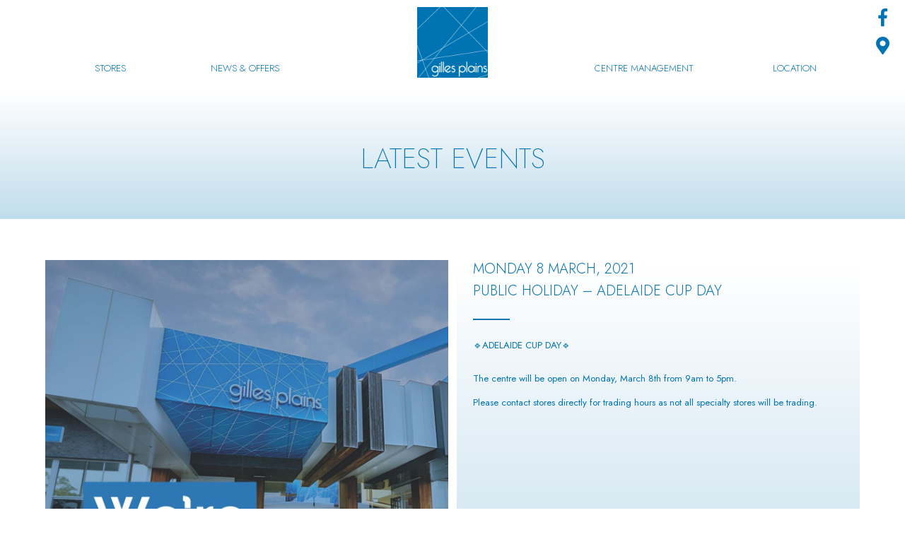

--- FILE ---
content_type: text/html; charset=UTF-8
request_url: https://www.gillesplainsshoppingcentre.com.au/events/public-holiday-adelaide-cup-day/
body_size: 9487
content:
<!DOCTYPE HTML>
<html>
<head>
	<title>
Public Holiday - Adelaide Cup Day - Gilles Plains Shopping Centre	</title>
	<meta http-equiv="X-UA-Compatible" content="IE=Edge">
	<meta charset="UTF-8">
	<meta name="viewport" content="width=device-width,initial-scale=1">	
<meta name='robots' content='index, follow, max-image-preview:large, max-snippet:-1, max-video-preview:-1' />

	<!-- This site is optimized with the Yoast SEO plugin v26.6 - https://yoast.com/wordpress/plugins/seo/ -->
	<link rel="canonical" href="https://www.gillesplainsshoppingcentre.com.au/events/public-holiday-adelaide-cup-day/" />
	<meta property="og:locale" content="en_US" />
	<meta property="og:type" content="article" />
	<meta property="og:title" content="Public Holiday - Adelaide Cup Day - Gilles Plains Shopping Centre" />
	<meta property="og:description" content="🔹ADELAIDE CUP DAY🔹 The centre will be open on Monday, March 8th from 9am to 5pm. Please contact stores directly..." />
	<meta property="og:url" content="https://www.gillesplainsshoppingcentre.com.au/events/public-holiday-adelaide-cup-day/" />
	<meta property="og:site_name" content="Gilles Plains Shopping Centre" />
	<meta property="article:publisher" content="https://www.facebook.com/Gilles-Plains-Shopping-Centre-736990586414099/" />
	<meta property="article:modified_time" content="2021-03-16T00:20:55+00:00" />
	<meta property="og:image" content="https://www.gillesplainsshoppingcentre.com.au/wp-content/uploads/Untitled-design-2021-02-22T134621.127.jpg" />
	<meta property="og:image:width" content="1200" />
	<meta property="og:image:height" content="1200" />
	<meta property="og:image:type" content="image/jpeg" />
	<meta name="twitter:card" content="summary_large_image" />
	<script type="application/ld+json" class="yoast-schema-graph">{"@context":"https://schema.org","@graph":[{"@type":"WebPage","@id":"https://www.gillesplainsshoppingcentre.com.au/events/public-holiday-adelaide-cup-day/","url":"https://www.gillesplainsshoppingcentre.com.au/events/public-holiday-adelaide-cup-day/","name":"Public Holiday - Adelaide Cup Day - Gilles Plains Shopping Centre","isPartOf":{"@id":"https://www.gillesplainsshoppingcentre.com.au/#website"},"primaryImageOfPage":{"@id":"https://www.gillesplainsshoppingcentre.com.au/events/public-holiday-adelaide-cup-day/#primaryimage"},"image":{"@id":"https://www.gillesplainsshoppingcentre.com.au/events/public-holiday-adelaide-cup-day/#primaryimage"},"thumbnailUrl":"https://www.gillesplainsshoppingcentre.com.au/wp-content/uploads/Untitled-design-2021-02-22T134621.127.jpg","datePublished":"2021-02-22T03:17:27+00:00","dateModified":"2021-03-16T00:20:55+00:00","breadcrumb":{"@id":"https://www.gillesplainsshoppingcentre.com.au/events/public-holiday-adelaide-cup-day/#breadcrumb"},"inLanguage":"en-AU","potentialAction":[{"@type":"ReadAction","target":["https://www.gillesplainsshoppingcentre.com.au/events/public-holiday-adelaide-cup-day/"]}]},{"@type":"ImageObject","inLanguage":"en-AU","@id":"https://www.gillesplainsshoppingcentre.com.au/events/public-holiday-adelaide-cup-day/#primaryimage","url":"https://www.gillesplainsshoppingcentre.com.au/wp-content/uploads/Untitled-design-2021-02-22T134621.127.jpg","contentUrl":"https://www.gillesplainsshoppingcentre.com.au/wp-content/uploads/Untitled-design-2021-02-22T134621.127.jpg","width":1200,"height":1200},{"@type":"BreadcrumbList","@id":"https://www.gillesplainsshoppingcentre.com.au/events/public-holiday-adelaide-cup-day/#breadcrumb","itemListElement":[{"@type":"ListItem","position":1,"name":"Home","item":"https://www.gillesplainsshoppingcentre.com.au/"},{"@type":"ListItem","position":2,"name":"Events","item":"https://www.gillesplainsshoppingcentre.com.au/events/"},{"@type":"ListItem","position":3,"name":"Public Holiday &#8211; Adelaide Cup Day"}]},{"@type":"WebSite","@id":"https://www.gillesplainsshoppingcentre.com.au/#website","url":"https://www.gillesplainsshoppingcentre.com.au/","name":"Gilles Plains Shopping Centre","description":"Gilles Plains Shopping Centre has everything you need and it’s right on your doorstep.","publisher":{"@id":"https://www.gillesplainsshoppingcentre.com.au/#organization"},"potentialAction":[{"@type":"SearchAction","target":{"@type":"EntryPoint","urlTemplate":"https://www.gillesplainsshoppingcentre.com.au/?s={search_term_string}"},"query-input":{"@type":"PropertyValueSpecification","valueRequired":true,"valueName":"search_term_string"}}],"inLanguage":"en-AU"},{"@type":"Organization","@id":"https://www.gillesplainsshoppingcentre.com.au/#organization","name":"Gilles Plains Shopping Centre","url":"https://www.gillesplainsshoppingcentre.com.au/","logo":{"@type":"ImageObject","inLanguage":"en-AU","@id":"https://www.gillesplainsshoppingcentre.com.au/#/schema/logo/image/","url":"https://www.gillesplainsshoppingcentre.com.au/wp-content/uploads/logo_gilles-plains-shopping-centre.png","contentUrl":"https://www.gillesplainsshoppingcentre.com.au/wp-content/uploads/logo_gilles-plains-shopping-centre.png","width":400,"height":400,"caption":"Gilles Plains Shopping Centre"},"image":{"@id":"https://www.gillesplainsshoppingcentre.com.au/#/schema/logo/image/"},"sameAs":["https://www.facebook.com/Gilles-Plains-Shopping-Centre-736990586414099/"]}]}</script>
	<!-- / Yoast SEO plugin. -->


<link rel='dns-prefetch' href='//www.googletagmanager.com' />
<link rel='dns-prefetch' href='//use.fontawesome.com' />
<link rel="alternate" title="oEmbed (JSON)" type="application/json+oembed" href="https://www.gillesplainsshoppingcentre.com.au/wp-json/oembed/1.0/embed?url=https%3A%2F%2Fwww.gillesplainsshoppingcentre.com.au%2Fevents%2Fpublic-holiday-adelaide-cup-day%2F" />
<link rel="alternate" title="oEmbed (XML)" type="text/xml+oembed" href="https://www.gillesplainsshoppingcentre.com.au/wp-json/oembed/1.0/embed?url=https%3A%2F%2Fwww.gillesplainsshoppingcentre.com.au%2Fevents%2Fpublic-holiday-adelaide-cup-day%2F&#038;format=xml" />
<style id='wp-img-auto-sizes-contain-inline-css' type='text/css'>
img:is([sizes=auto i],[sizes^="auto," i]){contain-intrinsic-size:3000px 1500px}
/*# sourceURL=wp-img-auto-sizes-contain-inline-css */
</style>
<link rel='stylesheet' id='sbi_styles-css' href='https://www.gillesplainsshoppingcentre.com.au/wp-content/plugins/instagram-feed/css/sbi-styles.min.css?ver=6.10.0' type='text/css' media='all' />
<style id='wp-emoji-styles-inline-css' type='text/css'>

	img.wp-smiley, img.emoji {
		display: inline !important;
		border: none !important;
		box-shadow: none !important;
		height: 1em !important;
		width: 1em !important;
		margin: 0 0.07em !important;
		vertical-align: -0.1em !important;
		background: none !important;
		padding: 0 !important;
	}
/*# sourceURL=wp-emoji-styles-inline-css */
</style>
<style id='wp-block-library-inline-css' type='text/css'>
:root{--wp-block-synced-color:#7a00df;--wp-block-synced-color--rgb:122,0,223;--wp-bound-block-color:var(--wp-block-synced-color);--wp-editor-canvas-background:#ddd;--wp-admin-theme-color:#007cba;--wp-admin-theme-color--rgb:0,124,186;--wp-admin-theme-color-darker-10:#006ba1;--wp-admin-theme-color-darker-10--rgb:0,107,160.5;--wp-admin-theme-color-darker-20:#005a87;--wp-admin-theme-color-darker-20--rgb:0,90,135;--wp-admin-border-width-focus:2px}@media (min-resolution:192dpi){:root{--wp-admin-border-width-focus:1.5px}}.wp-element-button{cursor:pointer}:root .has-very-light-gray-background-color{background-color:#eee}:root .has-very-dark-gray-background-color{background-color:#313131}:root .has-very-light-gray-color{color:#eee}:root .has-very-dark-gray-color{color:#313131}:root .has-vivid-green-cyan-to-vivid-cyan-blue-gradient-background{background:linear-gradient(135deg,#00d084,#0693e3)}:root .has-purple-crush-gradient-background{background:linear-gradient(135deg,#34e2e4,#4721fb 50%,#ab1dfe)}:root .has-hazy-dawn-gradient-background{background:linear-gradient(135deg,#faaca8,#dad0ec)}:root .has-subdued-olive-gradient-background{background:linear-gradient(135deg,#fafae1,#67a671)}:root .has-atomic-cream-gradient-background{background:linear-gradient(135deg,#fdd79a,#004a59)}:root .has-nightshade-gradient-background{background:linear-gradient(135deg,#330968,#31cdcf)}:root .has-midnight-gradient-background{background:linear-gradient(135deg,#020381,#2874fc)}:root{--wp--preset--font-size--normal:16px;--wp--preset--font-size--huge:42px}.has-regular-font-size{font-size:1em}.has-larger-font-size{font-size:2.625em}.has-normal-font-size{font-size:var(--wp--preset--font-size--normal)}.has-huge-font-size{font-size:var(--wp--preset--font-size--huge)}.has-text-align-center{text-align:center}.has-text-align-left{text-align:left}.has-text-align-right{text-align:right}.has-fit-text{white-space:nowrap!important}#end-resizable-editor-section{display:none}.aligncenter{clear:both}.items-justified-left{justify-content:flex-start}.items-justified-center{justify-content:center}.items-justified-right{justify-content:flex-end}.items-justified-space-between{justify-content:space-between}.screen-reader-text{border:0;clip-path:inset(50%);height:1px;margin:-1px;overflow:hidden;padding:0;position:absolute;width:1px;word-wrap:normal!important}.screen-reader-text:focus{background-color:#ddd;clip-path:none;color:#444;display:block;font-size:1em;height:auto;left:5px;line-height:normal;padding:15px 23px 14px;text-decoration:none;top:5px;width:auto;z-index:100000}html :where(.has-border-color){border-style:solid}html :where([style*=border-top-color]){border-top-style:solid}html :where([style*=border-right-color]){border-right-style:solid}html :where([style*=border-bottom-color]){border-bottom-style:solid}html :where([style*=border-left-color]){border-left-style:solid}html :where([style*=border-width]){border-style:solid}html :where([style*=border-top-width]){border-top-style:solid}html :where([style*=border-right-width]){border-right-style:solid}html :where([style*=border-bottom-width]){border-bottom-style:solid}html :where([style*=border-left-width]){border-left-style:solid}html :where(img[class*=wp-image-]){height:auto;max-width:100%}:where(figure){margin:0 0 1em}html :where(.is-position-sticky){--wp-admin--admin-bar--position-offset:var(--wp-admin--admin-bar--height,0px)}@media screen and (max-width:600px){html :where(.is-position-sticky){--wp-admin--admin-bar--position-offset:0px}}

/*# sourceURL=wp-block-library-inline-css */
</style><style id='global-styles-inline-css' type='text/css'>
:root{--wp--preset--aspect-ratio--square: 1;--wp--preset--aspect-ratio--4-3: 4/3;--wp--preset--aspect-ratio--3-4: 3/4;--wp--preset--aspect-ratio--3-2: 3/2;--wp--preset--aspect-ratio--2-3: 2/3;--wp--preset--aspect-ratio--16-9: 16/9;--wp--preset--aspect-ratio--9-16: 9/16;--wp--preset--color--black: #000000;--wp--preset--color--cyan-bluish-gray: #abb8c3;--wp--preset--color--white: #ffffff;--wp--preset--color--pale-pink: #f78da7;--wp--preset--color--vivid-red: #cf2e2e;--wp--preset--color--luminous-vivid-orange: #ff6900;--wp--preset--color--luminous-vivid-amber: #fcb900;--wp--preset--color--light-green-cyan: #7bdcb5;--wp--preset--color--vivid-green-cyan: #00d084;--wp--preset--color--pale-cyan-blue: #8ed1fc;--wp--preset--color--vivid-cyan-blue: #0693e3;--wp--preset--color--vivid-purple: #9b51e0;--wp--preset--gradient--vivid-cyan-blue-to-vivid-purple: linear-gradient(135deg,rgb(6,147,227) 0%,rgb(155,81,224) 100%);--wp--preset--gradient--light-green-cyan-to-vivid-green-cyan: linear-gradient(135deg,rgb(122,220,180) 0%,rgb(0,208,130) 100%);--wp--preset--gradient--luminous-vivid-amber-to-luminous-vivid-orange: linear-gradient(135deg,rgb(252,185,0) 0%,rgb(255,105,0) 100%);--wp--preset--gradient--luminous-vivid-orange-to-vivid-red: linear-gradient(135deg,rgb(255,105,0) 0%,rgb(207,46,46) 100%);--wp--preset--gradient--very-light-gray-to-cyan-bluish-gray: linear-gradient(135deg,rgb(238,238,238) 0%,rgb(169,184,195) 100%);--wp--preset--gradient--cool-to-warm-spectrum: linear-gradient(135deg,rgb(74,234,220) 0%,rgb(151,120,209) 20%,rgb(207,42,186) 40%,rgb(238,44,130) 60%,rgb(251,105,98) 80%,rgb(254,248,76) 100%);--wp--preset--gradient--blush-light-purple: linear-gradient(135deg,rgb(255,206,236) 0%,rgb(152,150,240) 100%);--wp--preset--gradient--blush-bordeaux: linear-gradient(135deg,rgb(254,205,165) 0%,rgb(254,45,45) 50%,rgb(107,0,62) 100%);--wp--preset--gradient--luminous-dusk: linear-gradient(135deg,rgb(255,203,112) 0%,rgb(199,81,192) 50%,rgb(65,88,208) 100%);--wp--preset--gradient--pale-ocean: linear-gradient(135deg,rgb(255,245,203) 0%,rgb(182,227,212) 50%,rgb(51,167,181) 100%);--wp--preset--gradient--electric-grass: linear-gradient(135deg,rgb(202,248,128) 0%,rgb(113,206,126) 100%);--wp--preset--gradient--midnight: linear-gradient(135deg,rgb(2,3,129) 0%,rgb(40,116,252) 100%);--wp--preset--font-size--small: 13px;--wp--preset--font-size--medium: 20px;--wp--preset--font-size--large: 36px;--wp--preset--font-size--x-large: 42px;--wp--preset--spacing--20: 0.44rem;--wp--preset--spacing--30: 0.67rem;--wp--preset--spacing--40: 1rem;--wp--preset--spacing--50: 1.5rem;--wp--preset--spacing--60: 2.25rem;--wp--preset--spacing--70: 3.38rem;--wp--preset--spacing--80: 5.06rem;--wp--preset--shadow--natural: 6px 6px 9px rgba(0, 0, 0, 0.2);--wp--preset--shadow--deep: 12px 12px 50px rgba(0, 0, 0, 0.4);--wp--preset--shadow--sharp: 6px 6px 0px rgba(0, 0, 0, 0.2);--wp--preset--shadow--outlined: 6px 6px 0px -3px rgb(255, 255, 255), 6px 6px rgb(0, 0, 0);--wp--preset--shadow--crisp: 6px 6px 0px rgb(0, 0, 0);}:where(.is-layout-flex){gap: 0.5em;}:where(.is-layout-grid){gap: 0.5em;}body .is-layout-flex{display: flex;}.is-layout-flex{flex-wrap: wrap;align-items: center;}.is-layout-flex > :is(*, div){margin: 0;}body .is-layout-grid{display: grid;}.is-layout-grid > :is(*, div){margin: 0;}:where(.wp-block-columns.is-layout-flex){gap: 2em;}:where(.wp-block-columns.is-layout-grid){gap: 2em;}:where(.wp-block-post-template.is-layout-flex){gap: 1.25em;}:where(.wp-block-post-template.is-layout-grid){gap: 1.25em;}.has-black-color{color: var(--wp--preset--color--black) !important;}.has-cyan-bluish-gray-color{color: var(--wp--preset--color--cyan-bluish-gray) !important;}.has-white-color{color: var(--wp--preset--color--white) !important;}.has-pale-pink-color{color: var(--wp--preset--color--pale-pink) !important;}.has-vivid-red-color{color: var(--wp--preset--color--vivid-red) !important;}.has-luminous-vivid-orange-color{color: var(--wp--preset--color--luminous-vivid-orange) !important;}.has-luminous-vivid-amber-color{color: var(--wp--preset--color--luminous-vivid-amber) !important;}.has-light-green-cyan-color{color: var(--wp--preset--color--light-green-cyan) !important;}.has-vivid-green-cyan-color{color: var(--wp--preset--color--vivid-green-cyan) !important;}.has-pale-cyan-blue-color{color: var(--wp--preset--color--pale-cyan-blue) !important;}.has-vivid-cyan-blue-color{color: var(--wp--preset--color--vivid-cyan-blue) !important;}.has-vivid-purple-color{color: var(--wp--preset--color--vivid-purple) !important;}.has-black-background-color{background-color: var(--wp--preset--color--black) !important;}.has-cyan-bluish-gray-background-color{background-color: var(--wp--preset--color--cyan-bluish-gray) !important;}.has-white-background-color{background-color: var(--wp--preset--color--white) !important;}.has-pale-pink-background-color{background-color: var(--wp--preset--color--pale-pink) !important;}.has-vivid-red-background-color{background-color: var(--wp--preset--color--vivid-red) !important;}.has-luminous-vivid-orange-background-color{background-color: var(--wp--preset--color--luminous-vivid-orange) !important;}.has-luminous-vivid-amber-background-color{background-color: var(--wp--preset--color--luminous-vivid-amber) !important;}.has-light-green-cyan-background-color{background-color: var(--wp--preset--color--light-green-cyan) !important;}.has-vivid-green-cyan-background-color{background-color: var(--wp--preset--color--vivid-green-cyan) !important;}.has-pale-cyan-blue-background-color{background-color: var(--wp--preset--color--pale-cyan-blue) !important;}.has-vivid-cyan-blue-background-color{background-color: var(--wp--preset--color--vivid-cyan-blue) !important;}.has-vivid-purple-background-color{background-color: var(--wp--preset--color--vivid-purple) !important;}.has-black-border-color{border-color: var(--wp--preset--color--black) !important;}.has-cyan-bluish-gray-border-color{border-color: var(--wp--preset--color--cyan-bluish-gray) !important;}.has-white-border-color{border-color: var(--wp--preset--color--white) !important;}.has-pale-pink-border-color{border-color: var(--wp--preset--color--pale-pink) !important;}.has-vivid-red-border-color{border-color: var(--wp--preset--color--vivid-red) !important;}.has-luminous-vivid-orange-border-color{border-color: var(--wp--preset--color--luminous-vivid-orange) !important;}.has-luminous-vivid-amber-border-color{border-color: var(--wp--preset--color--luminous-vivid-amber) !important;}.has-light-green-cyan-border-color{border-color: var(--wp--preset--color--light-green-cyan) !important;}.has-vivid-green-cyan-border-color{border-color: var(--wp--preset--color--vivid-green-cyan) !important;}.has-pale-cyan-blue-border-color{border-color: var(--wp--preset--color--pale-cyan-blue) !important;}.has-vivid-cyan-blue-border-color{border-color: var(--wp--preset--color--vivid-cyan-blue) !important;}.has-vivid-purple-border-color{border-color: var(--wp--preset--color--vivid-purple) !important;}.has-vivid-cyan-blue-to-vivid-purple-gradient-background{background: var(--wp--preset--gradient--vivid-cyan-blue-to-vivid-purple) !important;}.has-light-green-cyan-to-vivid-green-cyan-gradient-background{background: var(--wp--preset--gradient--light-green-cyan-to-vivid-green-cyan) !important;}.has-luminous-vivid-amber-to-luminous-vivid-orange-gradient-background{background: var(--wp--preset--gradient--luminous-vivid-amber-to-luminous-vivid-orange) !important;}.has-luminous-vivid-orange-to-vivid-red-gradient-background{background: var(--wp--preset--gradient--luminous-vivid-orange-to-vivid-red) !important;}.has-very-light-gray-to-cyan-bluish-gray-gradient-background{background: var(--wp--preset--gradient--very-light-gray-to-cyan-bluish-gray) !important;}.has-cool-to-warm-spectrum-gradient-background{background: var(--wp--preset--gradient--cool-to-warm-spectrum) !important;}.has-blush-light-purple-gradient-background{background: var(--wp--preset--gradient--blush-light-purple) !important;}.has-blush-bordeaux-gradient-background{background: var(--wp--preset--gradient--blush-bordeaux) !important;}.has-luminous-dusk-gradient-background{background: var(--wp--preset--gradient--luminous-dusk) !important;}.has-pale-ocean-gradient-background{background: var(--wp--preset--gradient--pale-ocean) !important;}.has-electric-grass-gradient-background{background: var(--wp--preset--gradient--electric-grass) !important;}.has-midnight-gradient-background{background: var(--wp--preset--gradient--midnight) !important;}.has-small-font-size{font-size: var(--wp--preset--font-size--small) !important;}.has-medium-font-size{font-size: var(--wp--preset--font-size--medium) !important;}.has-large-font-size{font-size: var(--wp--preset--font-size--large) !important;}.has-x-large-font-size{font-size: var(--wp--preset--font-size--x-large) !important;}
/*# sourceURL=global-styles-inline-css */
</style>

<style id='classic-theme-styles-inline-css' type='text/css'>
/*! This file is auto-generated */
.wp-block-button__link{color:#fff;background-color:#32373c;border-radius:9999px;box-shadow:none;text-decoration:none;padding:calc(.667em + 2px) calc(1.333em + 2px);font-size:1.125em}.wp-block-file__button{background:#32373c;color:#fff;text-decoration:none}
/*# sourceURL=/wp-includes/css/classic-themes.min.css */
</style>
<link rel='stylesheet' id='contact-form-7-css' href='https://www.gillesplainsshoppingcentre.com.au/wp-content/plugins/contact-form-7/includes/css/styles.css?ver=6.1.4' type='text/css' media='all' />
<link rel='stylesheet' id='styles-css' href='https://www.gillesplainsshoppingcentre.com.au/wp-content/themes/makris-centre-2019/style.css?ver=2.0' type='text/css' media='all' />
<link rel='stylesheet' id='child_styles-css' href='https://www.gillesplainsshoppingcentre.com.au/wp-content/themes/gp-2023/css/overlay.css?ver=1.0' type='text/css' media='all' />
<link rel='stylesheet' id='fontawesome-css' href='https://use.fontawesome.com/releases/v5.7.2/css/all.css?ver=5.7.2' type='text/css' media='all' />
<link rel='stylesheet' id='fancyboxcss-css' href='https://www.gillesplainsshoppingcentre.com.au/wp-content/themes/makris-centre-2019/script/jquery/fancybox/jquery.fancybox.css?ver=2.1.4' type='text/css' media='all' />
<link rel='stylesheet' id='wp-block-paragraph-css' href='https://www.gillesplainsshoppingcentre.com.au/wp-includes/blocks/paragraph/style.min.css?ver=6.9' type='text/css' media='all' />
<script type="text/javascript" src="https://www.gillesplainsshoppingcentre.com.au/wp-includes/js/jquery/jquery.min.js?ver=3.7.1" id="jquery-core-js"></script>
<script type="text/javascript" src="https://www.gillesplainsshoppingcentre.com.au/wp-includes/js/jquery/jquery-migrate.min.js?ver=3.4.1" id="jquery-migrate-js"></script>
<script type="text/javascript" id="ajax_load_more-js-extra">
/* <![CDATA[ */
var loadmore_params = {"ajaxurl":"https://www.gillesplainsshoppingcentre.com.au/wp-admin/admin-ajax.php","posts":"{\"page\":0,\"event\":\"public-holiday-adelaide-cup-day\",\"post_type\":\"event\",\"name\":\"public-holiday-adelaide-cup-day\",\"error\":\"\",\"m\":\"\",\"p\":0,\"post_parent\":\"\",\"subpost\":\"\",\"subpost_id\":\"\",\"attachment\":\"\",\"attachment_id\":0,\"pagename\":\"\",\"page_id\":0,\"second\":\"\",\"minute\":\"\",\"hour\":\"\",\"day\":0,\"monthnum\":0,\"year\":0,\"w\":0,\"category_name\":\"\",\"tag\":\"\",\"cat\":\"\",\"tag_id\":\"\",\"author\":\"\",\"author_name\":\"\",\"feed\":\"\",\"tb\":\"\",\"paged\":0,\"meta_key\":\"\",\"meta_value\":\"\",\"preview\":\"\",\"s\":\"\",\"sentence\":\"\",\"title\":\"\",\"fields\":\"all\",\"menu_order\":\"\",\"embed\":\"\",\"category__in\":[],\"category__not_in\":[],\"category__and\":[],\"post__in\":[],\"post__not_in\":[],\"post_name__in\":[],\"tag__in\":[],\"tag__not_in\":[],\"tag__and\":[],\"tag_slug__in\":[],\"tag_slug__and\":[],\"post_parent__in\":[],\"post_parent__not_in\":[],\"author__in\":[],\"author__not_in\":[],\"search_columns\":[],\"ignore_sticky_posts\":false,\"suppress_filters\":false,\"cache_results\":true,\"update_post_term_cache\":true,\"update_menu_item_cache\":false,\"lazy_load_term_meta\":true,\"update_post_meta_cache\":true,\"posts_per_page\":10,\"nopaging\":false,\"comments_per_page\":\"50\",\"no_found_rows\":false,\"order\":\"DESC\"}","current_page":"1","max_page":"0"};
//# sourceURL=ajax_load_more-js-extra
/* ]]> */
</script>
<script type="text/javascript" src="https://www.gillesplainsshoppingcentre.com.au/wp-content/themes/makris-centre-2019/script/ajax.load.more.js?ver=6.9" id="ajax_load_more-js"></script>
<link rel="https://api.w.org/" href="https://www.gillesplainsshoppingcentre.com.au/wp-json/" /><link rel="alternate" title="JSON" type="application/json" href="https://www.gillesplainsshoppingcentre.com.au/wp-json/wp/v2/event/2058" /><link rel="EditURI" type="application/rsd+xml" title="RSD" href="https://www.gillesplainsshoppingcentre.com.au/xmlrpc.php?rsd" />
<meta name="generator" content="WordPress 6.9" />
<link rel='shortlink' href='https://www.gillesplainsshoppingcentre.com.au/?p=2058' />
				<style type="text/css" id="c4wp-checkout-css">
					.woocommerce-checkout .c4wp_captcha_field {
						margin-bottom: 10px;
						margin-top: 15px;
						position: relative;
						display: inline-block;
					}
				</style>
							<style type="text/css" id="c4wp-v3-lp-form-css">
				.login #login, .login #lostpasswordform {
					min-width: 350px !important;
				}
				.wpforms-field-c4wp iframe {
					width: 100% !important;
				}
			</style>
			</head>
<body class="wp-singular event-template-default single single-event postid-2058 wp-theme-makris-centre-2019 wp-child-theme-gp-2023">
<div id="mainwrap">

	<section id="globalheader">
	</section>
	
	<header id="headerwrap">

		<a href="https://www.gillesplainsshoppingcentre.com.au" class="link-home">Home</a>

		<nav id="navwrap">
<div class="menu-primary-menu-container"><ul id="menu-primary-menu" class="menu"><li id="menu-item-202" class="menu-item menu-item-type-custom menu-item-object-custom menu-item-has-children menu-item-202"><a href="/stores/">Stores</a>
<ul class="sub-menu">
	<li id="menu-item-203" class="menu-item menu-item-type-custom menu-item-object-custom menu-item-203"><a href="/stores/">Store listing</a></li>
</ul>
</li>
<li id="menu-item-48" class="menu-item menu-item-type-post_type menu-item-object-page menu-item-has-children menu-item-48"><a href="https://www.gillesplainsshoppingcentre.com.au/news-and-events/">News &#038; offers</a>
<ul class="sub-menu">
	<li id="menu-item-46" class="menu-item menu-item-type-post_type menu-item-object-page current_page_parent menu-item-46"><a href="https://www.gillesplainsshoppingcentre.com.au/news/">Latest news</a></li>
	<li id="menu-item-50" class="menu-item menu-item-type-post_type menu-item-object-page menu-item-50"><a href="https://www.gillesplainsshoppingcentre.com.au/offers/">Latest offers</a></li>
</ul>
</li>
<li id="menu-item-3068" class="menu-item menu-item-type-post_type menu-item-object-page menu-item-home menu-item-3068"><a href="https://www.gillesplainsshoppingcentre.com.au/">Home</a></li>
<li id="menu-item-127" class="menu-item menu-item-type-post_type menu-item-object-page menu-item-has-children menu-item-127"><a href="https://www.gillesplainsshoppingcentre.com.au/centre-information/">Centre Management</a>
<ul class="sub-menu">
	<li id="menu-item-204" class="menu-item menu-item-type-post_type menu-item-object-page menu-item-204"><a href="https://www.gillesplainsshoppingcentre.com.au/centre-information/">Trading hours</a></li>
	<li id="menu-item-206" class="menu-item menu-item-type-post_type menu-item-object-page menu-item-206"><a href="https://www.gillesplainsshoppingcentre.com.au/centre-information/about-us/">About us</a></li>
	<li id="menu-item-209" class="menu-item menu-item-type-post_type menu-item-object-page menu-item-209"><a href="https://www.gillesplainsshoppingcentre.com.au/contact-us/leasing-enquiries/">Leasing enquiries</a></li>
</ul>
</li>
<li id="menu-item-123" class="menu-item menu-item-type-post_type menu-item-object-page menu-item-123"><a href="https://www.gillesplainsshoppingcentre.com.au/contact-us/location/">Location</a></li>
</ul></div>		</nav><!-- END #navwrap -->

		<i id="navtrigger" class="fa fa-bars" aria-hidden="true"></i>			
		
		<section id="socialwrap">
<div class="menu-social-menu-container"><ul id="menu-social-menu" class="menu"><li id="menu-item-39" class="menu-item menu-item-type-custom menu-item-object-custom menu-item-39"><a href="https://www.facebook.com/Gilles-Plains-Shopping-Centre-736990586414099/">Facebook</a></li>
<li id="menu-item-40" class="menu-item menu-item-type-custom menu-item-object-custom menu-item-40"><a href="https://goo.gl/maps/MVQ5GWFrcccXLVM96">Google Map</a></li>
</ul></div>		</section>
		
	</header><!-- END #headerwrap -->

	
	
		
		
<div id="contentwrap">

	<section id="primary">
<article id="public-holiday-adelaide-cup-day" class="event full">

	

	<header>

		<h1>Latest Events</h1>

	</header>



	<main>

		

		<div class="columns">

			<div class="column">

				<div class="gallery">

<figure class="img"><img width="1200" height="1200" src="https://www.gillesplainsshoppingcentre.com.au/wp-content/uploads/Untitled-design-2021-02-22T134621.127.jpg" class="attachment-large size-large wp-post-image" alt="" decoding="async" fetchpriority="high" srcset="https://www.gillesplainsshoppingcentre.com.au/wp-content/uploads/Untitled-design-2021-02-22T134621.127.jpg 1200w, https://www.gillesplainsshoppingcentre.com.au/wp-content/uploads/Untitled-design-2021-02-22T134621.127-600x600.jpg 600w, https://www.gillesplainsshoppingcentre.com.au/wp-content/uploads/Untitled-design-2021-02-22T134621.127-300x300.jpg 300w, https://www.gillesplainsshoppingcentre.com.au/wp-content/uploads/Untitled-design-2021-02-22T134621.127-768x768.jpg 768w" sizes="(max-width: 1200px) 100vw, 1200px" /></figure><!-- END .img -->
				</div><!-- END .gallery -->				

			</div><!-- END .column -->				

				

			<div class="column bodycopy">

<h3>Monday 8 March, 2021</h3><h2>Public Holiday &#8211; Adelaide Cup Day</h2><hr>
<p>🔹ADELAIDE CUP DAY🔹</p>



<p>The centre will be open on Monday, March 8th from 9am to 5pm. <br><br>Please contact stores directly for trading hours as not all specialty stores will be trading. </p>

			</div><!-- END .column -->				

		</div><!-- END .columns -->				

				

	</main>

	

	<footer></footer>

	

</article>

	</section><!-- END #primary -->

	<section class="in-page-title">
		<header>
			<h2>Related Events</h2>		
		</header>
	</section>
	
	<section class="grid events related">		
	</section><!-- END .events -->
	
	<!-- section id="secondary">
	</section><!-* END #secondary -->

	<!-- section id="tertiary">
	</section><!-* END #tertiary -->

</div><!-- END #contentwrap -->

	<footer id="footerwrap22">

	<section id="subscription">
<div class="widget_text widget subscription"><h2>SUBSCRIBE TO RECEIVE OUR LATEST NEWS, OFFERS &#038; EVENTS</h2><div class="textwidget custom-html-widget"><form action="https://gillesplainsshoppingcentre.us12.list-manage.com/subscribe/post?u=9acd68a95795de2c4bbef89ba&amp;id=ddb3c35e48" method="post" id="mc-embedded-subscribe-form" name="mc-embedded-subscribe-form" class="validate" target="_blank" novalidate onsubmit="return checkComplete(this);">
	<label for="mce-FNAME">First Name</label><input type="text" value="First Name" name="FNAME" class="" id="mce-FNAME"><label for="mce-LNAME">Last Name</label><input type="text" value="Last Name" name="LNAME" class="" id="mce-LNAME"><label for="mce-EMAIL">Email</label><input type="email" value="Email Address" name="EMAIL" class="required email" id="mce-EMAIL"><button type="submit" value="Subscribe" name="subscribe" id="mc-embedded-subscribe" class="button">Subscribe</button>
	<div class="response" id="mce-error-response" style="display:none"></div>
	<div class="response" id="mce-success-response" style="display:none"></div>
	<!-- real people should not fill this in and expect good things - do not remove this or risk form bot signups-->
	<div style="position: absolute; left: -5000px;" aria-hidden="true"><input type="text" name="b_9acd68a95795de2c4bbef89ba_ddb3c35e48" tabindex="-1" value=""></div>
</form></div></div>		
	</section><!-- END #subscription -->
		<div class="wrapper">
<div class="widget footer"><h4>OPENING HOURS</h4>			<div class="textwidget"><p>Monday &#8211; Wednesday: 9:00am &#8211; 5:30pm<br />
Thursday: 9:00am &#8211; 9:00pm<br />
Friday: 9:00am &#8211; 5:30pm<br />
Saturday: 9:00am &#8211; 5:00pm<br />
Sunday: 9:00am &#8211; 5:00pm</p>
</div>
		</div><div class="widget footer"><h4>GILLES PLAINS</h4>			<div class="textwidget"><p>575 North East Road,<br />
Gilles Plains, SA, 5086</p>
</div>
		</div><div class="widget footer">			<div class="textwidget"></div>
		</div>			<div class="widget"><a href="https://www.makris.com.au" class="link-makris">Makris</a></div>
			<div class="widget">&copy; Gilles Plains Shopping Centre.<br>All rights reserved.</div>
		</div><!-- END #wrapper -->

	</footer><!-- END #footerwrap22 -->

</div><!-- END #mainwrap -->


<script type="speculationrules">
{"prefetch":[{"source":"document","where":{"and":[{"href_matches":"/*"},{"not":{"href_matches":["/wp-*.php","/wp-admin/*","/wp-content/uploads/*","/wp-content/*","/wp-content/plugins/*","/wp-content/themes/gp-2023/*","/wp-content/themes/makris-centre-2019/*","/*\\?(.+)"]}},{"not":{"selector_matches":"a[rel~=\"nofollow\"]"}},{"not":{"selector_matches":".no-prefetch, .no-prefetch a"}}]},"eagerness":"conservative"}]}
</script>
<!-- Instagram Feed JS -->
<script type="text/javascript">
var sbiajaxurl = "https://www.gillesplainsshoppingcentre.com.au/wp-admin/admin-ajax.php";
</script>
<script type="text/javascript" src="https://www.gillesplainsshoppingcentre.com.au/wp-includes/js/dist/hooks.min.js?ver=dd5603f07f9220ed27f1" id="wp-hooks-js"></script>
<script type="text/javascript" src="https://www.gillesplainsshoppingcentre.com.au/wp-includes/js/dist/i18n.min.js?ver=c26c3dc7bed366793375" id="wp-i18n-js"></script>
<script type="text/javascript" id="wp-i18n-js-after">
/* <![CDATA[ */
wp.i18n.setLocaleData( { 'text direction\u0004ltr': [ 'ltr' ] } );
//# sourceURL=wp-i18n-js-after
/* ]]> */
</script>
<script type="text/javascript" src="https://www.gillesplainsshoppingcentre.com.au/wp-content/plugins/contact-form-7/includes/swv/js/index.js?ver=6.1.4" id="swv-js"></script>
<script type="text/javascript" id="contact-form-7-js-translations">
/* <![CDATA[ */
( function( domain, translations ) {
	var localeData = translations.locale_data[ domain ] || translations.locale_data.messages;
	localeData[""].domain = domain;
	wp.i18n.setLocaleData( localeData, domain );
} )( "contact-form-7", {"translation-revision-date":"2024-03-18 08:28:25+0000","generator":"GlotPress\/4.0.3","domain":"messages","locale_data":{"messages":{"":{"domain":"messages","plural-forms":"nplurals=2; plural=n != 1;","lang":"en_AU"},"Error:":["Error:"]}},"comment":{"reference":"includes\/js\/index.js"}} );
//# sourceURL=contact-form-7-js-translations
/* ]]> */
</script>
<script type="text/javascript" id="contact-form-7-js-before">
/* <![CDATA[ */
var wpcf7 = {
    "api": {
        "root": "https:\/\/www.gillesplainsshoppingcentre.com.au\/wp-json\/",
        "namespace": "contact-form-7\/v1"
    }
};
//# sourceURL=contact-form-7-js-before
/* ]]> */
</script>
<script type="text/javascript" src="https://www.gillesplainsshoppingcentre.com.au/wp-content/plugins/contact-form-7/includes/js/index.js?ver=6.1.4" id="contact-form-7-js"></script>
<script type="text/javascript" src="https://www.googletagmanager.com/gtag/js?id=UA-133453775-8&amp;ver=1.0" id="gtmscript-js"></script>
<script type="text/javascript" src="https://www.gillesplainsshoppingcentre.com.au/wp-content/themes/gp-2023/script/tracking.js?ver=1.0" id="trackingscript-js"></script>
<script type="text/javascript" src="https://www.gillesplainsshoppingcentre.com.au/wp-content/themes/gp-2023/script/pagebuild.init.js?ver=1.0" id="initscript-js"></script>
<script type="text/javascript" src="https://www.gillesplainsshoppingcentre.com.au/wp-content/themes/makris-centre-2019/script/jquery/cycle/jquery.cycle2.min.js?ver=2.1.6" id="jqcycle-js"></script>
<script type="text/javascript" src="https://www.gillesplainsshoppingcentre.com.au/wp-content/themes/makris-centre-2019/script/jquery/cycle/jquery.cycle2.carousel.min.js?ver=2.1.6" id="jqcyclecarousel-js"></script>
<script type="text/javascript" src="https://www.gillesplainsshoppingcentre.com.au/wp-content/themes/makris-centre-2019/script/jquery/fancybox/jquery.fancybox.pack.js?ver=2.1.4" id="fancybox-js"></script>
<script id="wp-emoji-settings" type="application/json">
{"baseUrl":"https://s.w.org/images/core/emoji/17.0.2/72x72/","ext":".png","svgUrl":"https://s.w.org/images/core/emoji/17.0.2/svg/","svgExt":".svg","source":{"concatemoji":"https://www.gillesplainsshoppingcentre.com.au/wp-includes/js/wp-emoji-release.min.js?ver=6.9"}}
</script>
<script type="module">
/* <![CDATA[ */
/*! This file is auto-generated */
const a=JSON.parse(document.getElementById("wp-emoji-settings").textContent),o=(window._wpemojiSettings=a,"wpEmojiSettingsSupports"),s=["flag","emoji"];function i(e){try{var t={supportTests:e,timestamp:(new Date).valueOf()};sessionStorage.setItem(o,JSON.stringify(t))}catch(e){}}function c(e,t,n){e.clearRect(0,0,e.canvas.width,e.canvas.height),e.fillText(t,0,0);t=new Uint32Array(e.getImageData(0,0,e.canvas.width,e.canvas.height).data);e.clearRect(0,0,e.canvas.width,e.canvas.height),e.fillText(n,0,0);const a=new Uint32Array(e.getImageData(0,0,e.canvas.width,e.canvas.height).data);return t.every((e,t)=>e===a[t])}function p(e,t){e.clearRect(0,0,e.canvas.width,e.canvas.height),e.fillText(t,0,0);var n=e.getImageData(16,16,1,1);for(let e=0;e<n.data.length;e++)if(0!==n.data[e])return!1;return!0}function u(e,t,n,a){switch(t){case"flag":return n(e,"\ud83c\udff3\ufe0f\u200d\u26a7\ufe0f","\ud83c\udff3\ufe0f\u200b\u26a7\ufe0f")?!1:!n(e,"\ud83c\udde8\ud83c\uddf6","\ud83c\udde8\u200b\ud83c\uddf6")&&!n(e,"\ud83c\udff4\udb40\udc67\udb40\udc62\udb40\udc65\udb40\udc6e\udb40\udc67\udb40\udc7f","\ud83c\udff4\u200b\udb40\udc67\u200b\udb40\udc62\u200b\udb40\udc65\u200b\udb40\udc6e\u200b\udb40\udc67\u200b\udb40\udc7f");case"emoji":return!a(e,"\ud83e\u1fac8")}return!1}function f(e,t,n,a){let r;const o=(r="undefined"!=typeof WorkerGlobalScope&&self instanceof WorkerGlobalScope?new OffscreenCanvas(300,150):document.createElement("canvas")).getContext("2d",{willReadFrequently:!0}),s=(o.textBaseline="top",o.font="600 32px Arial",{});return e.forEach(e=>{s[e]=t(o,e,n,a)}),s}function r(e){var t=document.createElement("script");t.src=e,t.defer=!0,document.head.appendChild(t)}a.supports={everything:!0,everythingExceptFlag:!0},new Promise(t=>{let n=function(){try{var e=JSON.parse(sessionStorage.getItem(o));if("object"==typeof e&&"number"==typeof e.timestamp&&(new Date).valueOf()<e.timestamp+604800&&"object"==typeof e.supportTests)return e.supportTests}catch(e){}return null}();if(!n){if("undefined"!=typeof Worker&&"undefined"!=typeof OffscreenCanvas&&"undefined"!=typeof URL&&URL.createObjectURL&&"undefined"!=typeof Blob)try{var e="postMessage("+f.toString()+"("+[JSON.stringify(s),u.toString(),c.toString(),p.toString()].join(",")+"));",a=new Blob([e],{type:"text/javascript"});const r=new Worker(URL.createObjectURL(a),{name:"wpTestEmojiSupports"});return void(r.onmessage=e=>{i(n=e.data),r.terminate(),t(n)})}catch(e){}i(n=f(s,u,c,p))}t(n)}).then(e=>{for(const n in e)a.supports[n]=e[n],a.supports.everything=a.supports.everything&&a.supports[n],"flag"!==n&&(a.supports.everythingExceptFlag=a.supports.everythingExceptFlag&&a.supports[n]);var t;a.supports.everythingExceptFlag=a.supports.everythingExceptFlag&&!a.supports.flag,a.supports.everything||((t=a.source||{}).concatemoji?r(t.concatemoji):t.wpemoji&&t.twemoji&&(r(t.twemoji),r(t.wpemoji)))});
//# sourceURL=https://www.gillesplainsshoppingcentre.com.au/wp-includes/js/wp-emoji-loader.min.js
/* ]]> */
</script>
</body>
</html>

--- FILE ---
content_type: text/css
request_url: https://www.gillesplainsshoppingcentre.com.au/wp-content/themes/makris-centre-2019/style.css?ver=2.0
body_size: 31
content:
/*
Theme Name: Makris Centres 2019
Theme URI: http://www.makris.com.au
Author: The Advertising Works
Author URI: http://www.advertisingworks.com.au/
Description: A word press theme for Makris Shopping Centres.
Version: 2.0
License: GNU General Public License
License URI: license.txt
Tags: Zoommm
*/

/* FONTS */
@import url('https://fonts.googleapis.com/css?family=Josefin+Sans:300,400,600,700');

/* STYLES */
@import url('css/colours.css');
@import url('css/tags.css');
@import url('css/classes.css');
@import url('css/large.css') (min-width:1440px);
@import url('css/tablet.css') (max-width:1024px);
@import url('css/mobile.css') (max-width:767px);
@import url('css/sliders.css');
@import url('css/print.css') (print);


--- FILE ---
content_type: text/css
request_url: https://www.gillesplainsshoppingcentre.com.au/wp-content/themes/gp-2023/css/overlay.css?ver=1.0
body_size: 2379
content:
@import url('https://fonts.googleapis.com/css2?family=Jost:wght@200;300;400;600&display=swap');

body,
input,
select,
button,
textarea,
label {
	font-family: 'Jost', sans-serif;
}

/* ----- LOGOS -------------------------------------------------------------- */

#headerwrap .link-home {
	background-image:	url('../images/logo_gillesplains.png');
}

#globalfooter .link-makris {
	background-image:	url('../images/logo_makris_2023.svg');
}

.home #events > h2:after {
	content:			'  at Gilles Plains.';
}

p,
li {
	line-height:		130%;
}

/* ----- COLOURS ------------------------------------------------------------ */

body,
#headerwrap {
	color: rgba(119,120,123,1);
	color: rgba(0,116,178,1);

	background-color: rgb(255,255,255);
}

h4,
h5,
input,
select,
button,
textarea,
label,
#subscription,
#subscription h2,
.home #events,
.home #events h2,
.post.panel header h2,
.event.panel header h2,
.offer.panel header h2,
.offer.panel header h2,
.in-page-title h2,
.store.panel header h3,
#contentwrap input,
#contentwrap label,
#contentwrap select,
#contentwrap textarea {
	color: rgba(119,120,123,1);
	color: rgba(0,116,178,1);
}

hr {
	border-top: 2px solid rgba(0,116,178,1);
}

a,
a:link,
a:visited {
	color: rgba(119,120,123,1);
	color: rgba(0,116,178,1);
}

a:active,
a:focus,
a:hover {
	color: rgba(205,163,90,1);
}

/* ----- LAYOUT ------------------------------------------------------------ */

h1,
h2,
h3 {
	font-weight: 200;	
}

h1 strong,
h2 strong,
h3 strong {
	font-weight: 300;
}

h4,
h5 {
	font-weight: 300;
}

h4 strong,
h5 strong {
	font-weight: 400;
}

.btn,
.btn:link,
.btn:visited,
.wp-block-button__link,
.wp-block-button__link:link,
.wp-block-button__link:visited {
	font-weight: 400;
	color: rgba(119,120,123,1);
	color: rgba(0,116,178,1);
	border: 1px solid rgba(119,120,123,1);
	border: 1px solid rgba(0,116,178,1);
}

#globalheader,
#headerwrap:after {
	display: none;
}


#headerwrap {
	padding: 77px 5% 10px 5%;
	/* STUPID FONT LINE HEIGHT */

	transition: all 0.5s;
}

.scrolled #headerwrap {
	position: fixed;
	top: 0;
	left: 0;
	z-index: 999;

	padding: 10px 5% 10px 5%;
	/* STUPID FONT LINE HEIGHT */

	width: 100%;
}

#headerwrap .link-home {
	top: 10px;
	left: 50%;

	margin-left: -50px;

	width: 100px;
	height: 100px;

	transition: all 0.5s;
}

.scrolled #headerwrap .link-home {
	top: 5px;

	margin-left: -56px;

	width: 112px;
	height: 42px;
}

#navwrap {
	margin-left: -5.555%;
	margin-right: -5.555%;

	width: auto;
}

#navwrap > div {
	border-bottom: 1px solid rgba(119,120,123,1);
	border-bottom: 1px solid rgba(0,116,178,1);
}

#navwrap a,
#navwrap a:link,
#navwrap a:visited {
	font-weight: 300;
	color: rgba(119,120,123,1);
	color: rgba(0,116,178,1);
}

#navwrap>div>ul>li:nth-child(3) {
	display: none;
}

#navwrap .sub-menu,
#navwrap .sub-menu>li {
	background-color: rgb(255, 255, 255);
	border-color: rgb(242, 242, 242);
}

#navwrap a:active,
#navwrap a:focus,
#navwrap a:hover,
#navwrap .current-menu-item>a,
#navwrap .current-menu-ancestor>a {
	color: rgba(0,116,178,1);
	color: rgba(205,163,90,1);	
}

#navtrigger {
	top: 80px;
	left: 10px;
	right: auto;

	color: rgba(119,120,123,1);
	color: rgba(0,116,178,1);	

	transition: all 0.5s;	
}

.scrolled #navtrigger {
	top: 10px;
}


#socialwrap {
	z-index: 1000;
	padding: 0;
	bottom: auto;
	top: 5px;

	background-color: transparent;
}

.scrolled #socialwrap {
	display: none;
}

#menu-social-menu a,
#menu-social-menu a:link,
#menu-social-menu a:visited {
	color: rgba(119,120,123,1);
	color: rgba(0,116,178,1);
}

#menu-social-menu a:active,
#menu-social-menu a:focus,
#menu-social-menu a:hover {
	color:			rgba(205,163,90,1);
}

.home #promos-video {
	position: relative;

	display: block;

	margin: 0 -5.555% 5% -5.555%;
	margin: 0 0 5% 0;
	padding: 0;

	overflow: hidden;
}

.home #promos-video:before {
	content: '';
	display: block;

	float: left;

	z-index: 2;

	width: 1px;
	height: 1px;

	margin: 0;
	padding: 56.25% 0 0 0;
}

.home #promos-video:after {
	content: '';
	display: block;
	clear: both;
}

.home #promos-video figure {
	position: absolute;
	top: 50%;
	left: 50%;

	width: 100%;

	overflow: hidden;

	margin: -28.125% 0 0 -50%;
	padding: 56.25% 0 0 0;

	box-sizing: border-box;

}

.home #promos-video video {
	position: absolute;
	top: 0;
	left: 0;

	width: 100%;
	height: 100%;

	overflow: hidden;

	margin: 0;
	padding: 0;
}

.home #newsflash .post {
	border: none;
}

.home #newsflash .post .img {
	background-color: rgba(119,120,123,0.1);
	background-color: rgba(0,116,178,0.1);
}

.home #newsflash .post h3 {
	font-weight: 300;
	color: rgba(119,120,123,1);
	color: rgba(0,116,178,1);	
}

.home #contentwrap {
	padding: 0 1%;
}

#primary > article:first-child > header {
	margin: 0 -5.55%;
	padding: 5.55%;

	border: none;

	background: linear-gradient(0deg, rgba(119,120,123,0.25) 0%, rgba(119,120,123,0) 100%);		
	background: linear-gradient(0deg, rgba(0,116,178,0.25) 0%, rgba(0,116,178,0) 100%);		
}

#primary > article:first-child > header h1 {
	font-weight: 200;
	color: rgba(119,120,123,1);
	color: rgba(0,116,178,1);		
}

#primary .filter span.active,
#primary .filter span:hover {
	color: rgb(205,163,90);
}

#primary .filter span,
#primary .filter span.child {
	border-color: rgb(205,163,90);
}

#primary article main h4 > a,
#primary article main h4 > a:link,
#primary article main h4 > a:visited,
#primary article main h5 > a,
#primary article main h5 > a:link,
#primary article main h5 > a:visited,
#primary article main p > a,
#primary article main p > a:link,
#primary article main p > a:visited {
	text-decoration: underline;
}

#primary .filter,
.stores,
.news,
.events,
.offers,
#primary > article.page.full main,
#primary > article.post.full main,
#primary > article.event.full main,
#primary > article.offer.full main {
	padding-left: 0;
	padding-right: 0;
}

.post.panel,
.event.panel,
.offer.panel,
.store.panel {
	border: 1px solid rgba(119,120,123,0.1);
	border: 1px solid rgba(0,116,178,0.1);

	box-shadow: none;
}

.store.panel header h3:after {
	background-color: rgb(205,163,90);
}

.store.panel footer .btn {
    padding: 5px 16% !important;
}

.store.full .columns {
	margin-bottom: 5%;
}

.page.full main .column.withform,
.store.full .bodycopy,
.store.full .column:first-child {
	border: none;
	padding-top: 0;

	color: rgba(119,120,123,1);
	color: rgba(0,116,178,1);		

	background: linear-gradient(0deg, rgba(119,120,123,0.25) 0%, rgba(119,120,123,0) 100%);	
	background: linear-gradient(0deg, rgba(0,116,178,0.25) 0%, rgba(0,116,178,0) 100%);	
}

#contentwrap .wpcf7-form input[type='submit'] {
	background-color: transparent;

	padding: 10px 25px;

	color: rgba(119,120,123,1);
	color: rgba(0,116,178,1);
	font-weight: 300;

	border: 1px solid rgba(119,120,123,1);
	border: 1px solid rgba(0,116,178,1);
}

#contentwrap .wpcf7-form input[type='submit']:hover {
	color: rgba(119,120,123,1);
	color: rgba(0,116,178,1);
}

.icon.map:before {
	color:rgba(119,120,123,0.33);	
	color:rgba(0,116,178,0.33);	
}

#gmap {
	margin: 1% 0;
}

#store-carousel {
	color: rgba(119,120,123,1);
	color: rgba(0,116,178,1);	
	background-color: transparent;
}

.news h1,
.events h1,
.offers h1,
#primary > article:first-child main h1,
#primary > article:first-child main h2,
#primary > article:first-child main h3 {
	color: rgb(205,163,90);	
}

.page.full main h2,
.post.full main h2,
.event.full main h2,
.offer.full main h2 {
	font-weight: 300;
	color: rgba(119,120,123,1) !important;	
	color: rgba(0,116,178,1) !important;	
}

.page.full main h3,
.post.full main h3,
.event.full main h3,
.offer.full main h3 {
	font-weight: 300;
	color: rgba(119,120,123,1) !important;		
	color: rgba(0,116,178,1) !important;		
}

.page.full main .column:nth-child(2n),
.post.full main .column:nth-child(2n),
.event.full main .column:nth-child(2n),
.offer.full main .column:nth-child(2n) {
	border: none;
	padding-top: 0;

	background: linear-gradient(0deg, rgba(119,120,123,0.25) 0%, rgba(119,120,123,0) 100%);		
	background: linear-gradient(0deg, rgba(0,116,178,0.25) 0%, rgba(0,116,178,0) 100%);		
}

#footerwrap22 {
	position: 			relative;
	
	margin:				0;
	padding:			10% 5%;
	
	font-weight: 		300;	

	overflow: hidden;

	background: linear-gradient(0deg, rgba(119,120,123,0.66) 0%, rgba(119,120,123,0.1) 100%);	
	background: linear-gradient(0deg, rgba(0,116,178,0.66) 0%, rgba(0,116,178,0.1) 100%);	
}

#footerwrap22 #subscription {
	background-color: transparent;
}

#footerwrap22 #subscription h2 {
	margin: 0;
}

#footerwrap22 #subscription p {
	font-size: 150%;
	margin: 0 5% 1% 5%;
	text-transform: uppercase;
} 

#footerwrap22 #subscription input {
	width: 100%;

	margin: 0 0 1% 0;
	padding: 10px;

	border: 1px solid rgba(255,255,255,1);
}

#footerwrap22 #subscription button {
	width: auto;
	height: auto;

	margin-top: 2%;
	padding: 2px 32px 0 32px;

	text-indent: 0;
	text-transform: uppercase;

	border: 1px solid rgba(119,120,123,1);
	border: 1px solid rgba(0,116,178,1);
	background-color: rgba(255,255,255,0);

	transition: all 0.5s;
}

#footerwrap22 #subscription button:hover {
	background-color: rgba(255,255,255,0.5);
}

#footerwrap22 #subscription button:before {
	display: none;
}

#footerwrap22 .widget a,
#footerwrap22 .widget a:link,
#footerwrap22 .widget a:visited {
	color: rgba(119,120,123,1);
	color: rgba(0,116,178,1);
}

#footerwrap22 .widget a:active,
#footerwrap22 .widget a:focus,
#footerwrap22 .widget a:hover {
	color:	rgba(205,163,90,1)
}

#footerwrap22 .link-makris {
	position:			relative;
	
	display:			block;
	
	width:				100px;
	height:				20px;
	overflow:			hidden;
	max-width:			100%;	
	
	margin:				0;
	padding:			0;
	
	text-indent:		-999px;
	pointer-events: 	all;	
	
	background-image:	url('../images/logo_makris_2023.svg');
	background-repeat:	no-repeat;
	background-position:center;
	background-size:	contain;
}

/* ----- TABLET ------------------------------------------------------------ */
@media screen and (min-width: 769px) {

	.home #promos-video {
		margin: 0 -5.555% 2% -5.555%;
		margin: 0 -1.0% 2% -1.0%;		
	}

	.home #promos-video:before {
		padding: 47.5% 0 0 0;
	}

	.home #promos .promo {
		justify-content: flex-start;

		background: linear-gradient(0deg, rgba(119,120,123,0.5) 0%, rgba(119,120,123,0) 100%);
		background: linear-gradient(0deg, rgba(0,116,178,0.5) 0%, rgba(0,116,178,0) 100%);
	}

	.home #promos .promo:before,
	.home #promos .promo:first-child:before {
		padding: 33.33% 0 0 0;
	}

	.home #promos .promo a .hero {
		position: absolute;
		top: 0;
		right: 0;
		z-index: 9;

		width: 50.5%;
		height: 100%;

		overflow: hidden;

		border-left: 15px solid rgb(255, 255, 255) !important;
	}

	.home #promos .promo h3 {
		margin: 0 0 0 5%;

		flex: 0 1 40%;

		text-align: left;
		text-shadow: none;
		font-size: 200%;
		font-weight: 300;
		color: rgba(119,120,123,1);
		color: rgba(0,116,178,1);
	}

	.home #promos .promo h3:after {
		margin: 20px auto 0 0;

		color: rgba(119,120,123,1);
		color: rgba(0,116,178,1);

		border: 1px solid rgba(119,120,123,1);
		border: 1px solid rgba(0,116,178,1);
		box-shadow: none;

		background-color: transparent;
	}

	.home #promos .promo h3 span {
		font-size: 200%;
		font-weight: 500;
	}

	.home #promos .promo img {
		width: auto !important;
		max-width: none !important;
		height: 100% !important;
	}

	.home #promos .promo:nth-child(even) h3 {
		margin: 0 0 0 55%;
	}

	.home #promos .promo:nth-child(even) a .hero {
		left: 0;
		right: auto;

		border-left: none !important;
		border-right: 15px solid rgb(255, 255, 255) !important;
	}

	.loaded.home #promos {
		margin: 0;
	}

	.loaded.home #promos:before {
		display: none;
	}

	.loaded.home #promos .promo,
	.loaded.home #promos .promo:first-child {
		width: 100%;

		margin: 0 0 1% 0;
	}

	#footerwrap22 .wrapper {
		display: 			flex;
	
		justify-content: 	space-between;
		flex-wrap: 			wrap;
	}
	
	#footerwrap22 .wrapper .widget {
		margin: 0 25% 0 0;
		padding: 0 5% 0 0;
		
		flex: 0 0 22.5%
	}

	#footerwrap22 #subscription {
		position: absolute;
		left: 50%;
		top: 0;
	
		width: 30%;
		
		margin: 0 0 0 -15%;
		padding: 5% 0 0 0;
	}	

	#footerwrap22 .wrapper .widget:nth-child(even) {
		margin: 0 0 0 25%;	
	}
	
	#footerwrap22 .copyright {
		position: absolute;
		bottom: 0;
		right: 5%;
	}

}

/* ----- DESKTOP ------------------------------------------------------------ */
@media screen and (min-width: 1025px) {
	
	#navwrap {
		text-align: center;
		padding: 0;
		margin: 0;

		width: 100%;
	}

	#navwrap a,
	#navwrap a:link,
	#navwrap a:visited {
		font-size: 100%;
	}

	#navwrap > div {
		border: none;
	}

	#navwrap > div > ul {
		display: flex;
		justify-content: space-between;
		flex-wrap: nowrap;
	}

	#navwrap > div > ul > li {
		flex: 0 0 16%;
	}

	#navwrap > div > ul > li:nth-child(4) {
		flex-basis: 20%;
	}

	#navwrap > div > ul > li:nth-child(3) {
		display: block;
		flex-basis: 30%;
		visibility: hidden;
		pointer-events: none;
	}


}



--- FILE ---
content_type: text/css
request_url: https://www.gillesplainsshoppingcentre.com.au/wp-content/themes/makris-centre-2019/css/colours.css
body_size: -127
content:
/* COLOURS */
:root {
    --mm_white:				rgba(255,255,255,1);	

    --mm_primary:			rgba(47,118,162,1);
    --mm_primary_66:		rgba(47,118,162,0.66);
    --mm_primary_33:		rgba(47,118,162,0.33);
	
    --mm_secondary:			rgba(29,74,91,1);
    --mm_secondary_66:		rgba(29,74,91,0.66);
    --mm_secondary_33:		rgba(29,74,91,0.33);
	
    --mm_tertiary:			rgba(77,77,77,1);
    --mm_tertiary_66:		rgba(100,100,100,1);
    --mm_tertiary_33:		rgba(137,140,142,1);
}

--- FILE ---
content_type: text/css
request_url: https://www.gillesplainsshoppingcentre.com.au/wp-content/themes/makris-centre-2019/css/tags.css
body_size: 554
content:
* {
	box-sizing: 		border-box;	
}

header,
nav,
section,
article,
aside,
footer {
	display:			block;
}

a,
a:link,
a:visited  {
	text-decoration:	none;
	color:				var(--mm_secondary);
}

a:active,
a:focus,
a:hover {
	text-decoration:	none;
	color:				var(--mm_primary);
}

body {
	margin:				0;
	padding:			0;

	font-size:			10pt;
	font-family:		'Josefin Sans', sans-serif;
	font-style:			normal;
	font-weight:		400;
	color:				var(--mm_tertiary);

	background-color:	var(--mm_primary);
}

blockquote {
	position:			relative;
	
	margin:				0;
	padding:			0 0 0 30px;

	font-weight:		400;
	font-size:			140%;
	font-style: 		italic;
}


dl {
	margin:				0;	
	padding:			0 0 20px 0;	
}

dd {
	margin:				0 0 0 33%;	
	padding:			0 0 20px 0;	
}

dt {
	width:				30%;
	float:				left;

	padding:			0;

	text-align:			right;
	font-weight:		400;	
}

h1,
h2,
h3 {
	font-weight: 		700;
}

h4,
h5 {
	font-weight: 		600;
}

h1 {
	margin:				0 0 30px 0;
	padding:			0;

	font-size:			300%;
	line-height:		110%;
	font-weight: 		400;
	color:				var(--mm_white);
}

h2 {
	margin:				0 0 30px 0;
	padding:			0;

	font-size:			200%;
	line-height:		130%;
	color:				var(--mm_white);
}

h3 {
	margin:				0 0 25px 0;
	padding:			0;

	font-size:			150%;
	line-height:		130%;
	color:				var(--mm_secondary);
}

h4 {
	margin:				0 0 15px 0;
	padding:			0;

	font-size:			120%;
	line-height:		130%;
	color:				var(--mm_tertiary);
}

h5 {
	margin:				0 0 15px 0;
	padding:			0;

	font-size:			110%;
	line-height:		130%;
	color:				var(--mm_tertiary);
}

h1 strong,
h2 strong,
h3 strong,
h4 strong,
h5 strong {
	text-transform: 	uppercase;
}

hr {
	margin:				0 0 30px 0;
	padding:			0;

	height:				0;
	color:				var(--mm_secondary);

	border: 			none;
	border-top:			2px solid var(--mm_secondary);

	background-color:	transparent;
}

img {
	margin:				0;
	padding:			0;

	border:				none;
	
	max-width:			100%;
	height:				auto;
}

input,
select,
button,
textarea,
label {
	font-size:			16px;
	font-family:		'Josefin Sans', sans-serif;
	color:				var(--mm_tertiary);
	font-weight:		400;	
}

input[type='submit'] {
	color:				 var(--mm_secondary);

	border:				2px solid var(--mm_secondary);
	
	background-color:	transparent
}


li {
	margin:				0 0 10px 20px;
	padding:			0 0 0 10px;
	
	line-height:		140%	
}

main {
	display:			block;
}

p {
	margin:				0 0 30px 0;
	padding:			0;

	line-height:		150%;
}

p:empty {
	display:			none;
}

small {
	font-size:			90%;
	line-height:		150%;		
}

h1 small,
h2 small,
h3 small {
	font-size:			50%;
}

strong {
	font-weight:		900;
}

sup {
	padding:			0 2px 0 2px;
	
	font-size:			11px;
	vertical-align:		super;
} 

table {
	margin:				0 0 30px 0;
	padding:			0;
	
	border-collapse:	separate;
	border-spacing:		5px;
}

td {
	margin:				0;
	padding:			5px;

	vertical-align:		top;
	line-height:		150%;
	
	border-collapse:	separate;	
}

tr:nth-child(even) td {
	background-color:	 var(--mm_tertiary_33);
}

th {
	margin:				0;
	padding:			5px;

	text-align:			left;
	
	font-weight:		600;
	line-height:		150%;	
	
	background-color:	var(--mm_tertiary_33);
}

thead th {
}

ul,
ol {
	margin:				0;
	padding:			0 0 20px 40px;
}


--- FILE ---
content_type: text/css
request_url: https://www.gillesplainsshoppingcentre.com.au/wp-content/themes/makris-centre-2019/css/classes.css
body_size: 5230
content:


/* ---------- GLOBAL HEADER -------------------------------------------------- */


#globalheader {
	margin:				0;
	padding:			0;
	
	min-height:			30px;

	text-align: 		center;
	color:				var(--mm_white);
	line-height:		30px;	
	font-size:			80%;
	
	background-color:	var(--mm_tertiary_33);
}

#globalheader * {
	display:			inline-block;
	
	margin:				0;
	padding:			0;
	
	line-height:		30px;
}


/* ---------- HEADER -------------------------------------------------- */


#headerwrap {
	position: 			relative;
	
	margin:				0;
	padding:			110px 5% 10px 5%;
	
	background-color:	var(--mm_primary);	
}


#headerwrap:after {
	content:			'';
	display: 			block;
	
	position:			absolute;
	top:				0;
	right:				0;
	z-index: 			2;
	
	width:				5%;
	min-width: 			40px;
	height:				100%;
	background-color:	var(--mm_tertiary_33);
}

#headerwrap .link-home {
	position:			absolute;
	top:				35px;
	left:				5%;
	z-index: 			9999;
	
	display:			block;
	
	
	width:				280px;
	height:				105px;
	overflow:			hidden;
	max-width:			100%;	
	
	margin:				0;
	padding:			0;
	
	text-indent:		-999px;
	pointer-events: 	all;	
	
	background-image:	url('../images/logo_makris.svg');
	background-repeat:	no-repeat;
	background-position:center;
	background-size:	contain;
}

/* ---------- SOCIAL -------------------------------------------------- */

#socialwrap {
	position:			absolute;
	bottom:				0;
	right:				0;
	z-index: 			5;
	
	width:				5%;
	min-width: 			40px;
	
	margin:				0;
	padding:			0 0 10px 0;
	
	background-color:	var(--mm_tertiary_33);
}

#menu-social-menu,
#menu-social-menu li {
	display:			block;

	margin:				0;
	padding:			0;
	
	vertical-align: 	top;	
	list-style:			none;
}


#menu-social-menu a,
#menu-social-menu a:link,
#menu-social-menu a:visited {
	position: 			relative;
	display:			block;
	overflow:			hidden;
	
	margin:				0 auto;
	padding:			0;
	
	width:				40px;
	height:				40px;
	
	color:				var(--mm_white);
	text-align:			left;
	text-indent:		-999px;
	
	background-repeat:	no-repeat;
	background-position:center;	
	background-size:	100%;		
}

#menu-social-menu a:active,
#menu-social-menu a:focus,
#menu-social-menu a:hover {
	color:				var(--mm_secondary);
}

.icon {
	position: 			relative;
	line-height: 		40px;
	
	display: 			block;
	
	margin:				0;
	padding:			0 0 0 40px;
}

.icon:before {
	position:			absolute;
	top:				0;
	left:				0;
	
	display:			block;
	width:				40px;
	height:				40px;
	
	text-indent:		0;
	text-align:			center;
	line-height:		40px;
	font-size:			25px;
	
	font-family:		"Font Awesome 5 Brands";
	font-weight: 		400;
}

.icon.facebook:before {	content: '\f39e';	} 
.icon.google-plus:before {	content: '\f0d5';	} 
.icon.google-map:before {	content: '\f3c5'; font-family: "Font Awesome 5 Free"; font-weight: 900;	} 
.icon.map:before {	content: '\f3c5'; font-family: "Font Awesome 5 Free"; font-weight: 900;	} 
.icon.instagram:before {	content: '\f16d';	} 
.icon.linkedin:before {	content: '\f0e1';	}
.icon.pinterest:before {	content: '\f231';	}
.icon.twitter:before {	content: '\f099';	}
.icon.youtube:before {	content: '\f16a';	}
.icon.tel:before {	content: '\f095'; font-family: "Font Awesome 5 Free"; font-weight: 900;	}
.icon.eml:before {	content: '\f0e0'; font-family: "Font Awesome 5 Free"; font-weight: 900;	}
.icon.website:before {	content: '\f57e'; font-family: "Font Awesome 5 Free"; font-weight: 900;	}


/* ---------- NAVIGATION -------------------------------------------------- */

#navwrap {
	position:			relative;

	z-index: 			999;
	
	margin:				0;
	padding:			0 20px 0 0;
	
	height:				40px;
	
	text-align: 		right;
}

#navtrigger {
	display:			none;	
}

#navwrap ul,
#navwrap li {
	position:			relative;
	display:			inline-block;

	margin:				0;
	padding:			0;
	
	vertical-align: 	top;	
	list-style:			none;
	line-height:		40px;
	
	text-align:			center;
}

#navwrap a,
#navwrap a:link,
#navwrap a:visited {
	display:			inline-block;
	
	height:				40px;

	margin:				0 10px;
	padding:			0;

	vertical-align: 	top;
	
	text-transform: 	uppercase;
	line-height:		40px;
	text-decoration:	none;
	font-weight:		600;
	font-size: 			125%;
	color:				var(--mm_white);
	
	transition: 		all 0.25s;
}

#navwrap a:active,
#navwrap a:focus,
#navwrap a:hover,
#navwrap .current-menu-item > a,
#navwrap .current-menu-ancestor > a {
	color:				var(--mm_secondary);
}

#navwrap .sub-menu,
#navwrap .sub-menu > li {
	display: 			block;
	
	box-sizing: 		border-box;

	margin:				0 auto;
	padding:			0;
	
	height: 			auto;
	
	border:				none;	
	
	background-color:	var(--mm_primary);
}

#navwrap .sub-menu {
	background-color:	transparent;
}

#navwrap .sub-menu {
	position: 			absolute;
	
	top:				-9999px;
	left:				50%;
	
	margin:				0 0 0 -100px;
	padding:			10px 0 0 0;
	
	width:				200px;
	
	opacity:			0;
	
	transition: 		opacity 0.5s;
	border-bottom:		1px solid var(--mm_tertiary_33);
	border-bottom-width:1px;
	border-bottom-style:solid;
}

#navwrap li:hover .sub-menu {
	top:				40px;
	
	opacity: 			1;
}

#navwrap .sub-menu > li {
	border:				1px solid var(--mm_tertiary_33);
	border-width:		1px;
	border-style:		solid;
	border-bottom:		none;	
}

#navwrap .sub-menu > li a,
#navwrap .sub-menu > li a:link,
#navwrap .sub-menu > li a:visited {
	display: 			block;
	
	position:			relative;
	
	height: 			auto;
	
	margin:				0;
	padding:			15px 5px;
	
	line-height: 		110%;
	font-weight:		300;
	font-size:			80%;
}

#navwrap ul ul ul {
	display:			none;	
}



/* ---------- CONTENT -------------------------------------------------- */

#contentwrap {
	position: 			relative;
	
	margin:				0;
	padding:			0 5%;
}

#primary {
	margin:				0 0 2% 0;
	padding:			0;
}

#primary > article:first-child > header {
	margin:				0 0 1% 0;
	padding:			1% 0;
	
	text-align:			center;
	
	background-color:	var(--mm_white);
	
	border:				5px solid var(--mm_secondary);
	border-width:		5px;
	border-style:		solid;

}

#primary > article:first-child header h1 {
	margin:				0;
	padding:			1% 0 0 0;
	
	text-transform: 	uppercase;
	color:				var(--mm_primary);	
}

#primary > article:first-child main {
	margin:				0 0 1% 0;
	padding:			1% 1% 1px 1%;
	
	background-color:	var(--mm_white);	
}

#primary > article:first-child main h1,
#primary > article:first-child main h2,
#primary > article:first-child main h3 {
	color:				var(--mm_primary);
}

#primary > article.msg {
	text-align: 		center;
}

#primary .filter {
	margin:				0;
	padding:			5% 5% 2% 5%;
	
	background-color:	var(--mm_white);
}

#primary .filter h4 {
	margin:				0;
	
	text-transform: 	uppercase;
}

#primary .filter span {
	display:			inline-block;
	
	margin:				0 30px 0 0; 	
	padding:			5px 0;
	
	cursor: 			pointer;
	
	text-transform: 	uppercase;
	overflow: 			hidden;
	
	border-bottom:		2px solid var(--mm_secondary);
	border-bottom-width:2px;
	border-bottom-style:solid;
	
	transition: 		all 0.5s;
}

#primary .filter span.child {
	display: 			none;
	
	font-weight: 		300;
	
	border-bottom:		1px solid var(--mm_secondary);		
	border-bottom-width:1px;
	border-bottom-style:solid;

	opacity: 			0;
}

#primary .filter span.child.reveal {
	display:			inline-block !important;
	
	opacity:			1;
}

#primary .filter span.active,
#primary .filter span:hover {
	color:				var(--mm_secondary);
}


#primary .pagination {
	margin:				0;
	padding:			0 0 5% 0;
	
	text-align: 		center;
	
	background-color:	var(--mm_white);
}


.grid {
	position:			relative;
	
	display:			flex;
	flex-flow:			row wrap;
	justify-content: 	center;
}

.grid .panel {
	position:			relative;
	
	flex:				0 0 19%;
	max-width:			19%; /* $#%$ing IE */
	
	margin:				0.5%;
	padding:			0;	
}

.columns {
	position:			relative;
	
	width:				100% !important;
	
	display:			flex;
	flex-flow:			row wrap;
	justify-content:	space-between;
}

.columns .column {
	position:			relative;
	
	flex:				0 0 49.5%;
	max-width:			49.5%; /* $#%$ing IE */

	margin:				0;
	padding:			0;
	
	box-sizing: border-box;
}

.columns.single .column {
	flex:				1 1 100%;
	max-width:			100%; /* $#%$ing IE */	
}

.columns.single .column:first-child {
	flex:				0 0 0;
}

.btn,
.btn:link,
.btn:visited {
	display:			inline-block;

	margin:				15px auto ;
	padding:			10px 10% 7.5px 10%;

	text-decoration:	none;
	text-align: 		center;
	font-weight:		600;
	color:				var(--mm_secondary);
	text-transform: 	uppercase;

	
	cursor: 			pointer;
	
	background-color:	transparent;
	
	transition: 		all .2s;
	
	border:				2px solid var(--mm_secondary);
	border-width:		2px;
	border-style:		solid;
}

.btn:active,
.btn:hover,
.btn:focus {
	transform: 			scale(1.05);
}

.img {
	position:			relative;
	
	overflow: 			hidden;
}

.img img {
	max-width: 			none !important;
}

/* ---------- HOME -------------------------------------------------- */

.home #headerwrap {
	margin:				0;
}

.home #promos {
	position: 			relative;
	
	display: 			block;
	
	margin:				0 0 2% 0;
	padding:			0;
}


.home #promos:before {
	content:			'\f110';
	display: 			block;
	
	position:			absolute;
	top:				50%;
	left:				50%;
	z-index: 			2;
	
	width:				40px;
	height:				40px;
	
	margin:				-20px 0 0 -20px;
	padding:			0;
	
	text-align: 		center;
	line-height: 		40px;
	font-size: 			30px;
	font-family:		"Font Awesome 5 Free";
	font-weight:		900;
	opacity: 			0.5s;
	
	animation:			fa-spin 2s infinite linear;
}

.home #promos:after {
	content:			'';
	display: 			block;
	clear: 				both;
}

.home #promos .promo {
	display: 			flex;
	position: 			relative;
	float:				left;
	
	justify-content:	flex-end;
	
	margin:				0;
	padding:			0;
	
	width: 				0;
	overflow: 			hidden;
	
	text-align: 		center;
	
	opacity: 			0;
	
	background-color:	var(--mm_tertiary);
	
	transition: 		all 0.5s ease-in-out;	
}

.home #promos .promo:nth-child(n + 1) {
	transition-delay:	0.5s;		
}

.home #promos .promo:nth-child(n + 2) {
	transition-delay:	1s;		
}

.home #promos .promo:nth-child(n + 3) {
	transition-delay:	1.5s;		
}

.home #promos .promo:nth-child(n + 4) {
	display:			none;
}

.loaded.home #promos .promo {
	width:				40%;
	height:				auto;
	opacity: 			1;	
}

.loaded.home #promos .promo:first-child {
	width:				60%;
	height:				auto;
}

.loaded.home #promos.single .promo:first-child {
	width:				100%;
}

.home #promos .promo:before {
	display: 			block;
	content:			' ';
	float:				left;
	
	width:				1px;
	
	margin:				0;
	padding:			45% 0 0 0;
	padding:			42.1875% 0 0 0; /* now for 16:9 ratio for videos */
}

.home #promos .promo:first-child:before {
	padding:			60% 0 0 0;
	padding:			56.25% 0 0 0; /* now for 16:9 ratio for videos */
}

.home #promos.single .promo:first-child:before {
	padding:			35% 0 0 0;
}

.home #promos .promo:after {
	display: 			block;
	content:			' ';
	clear:				both;
}

.home #promos .promo h3 {
	position: 			relative;
	z-index: 			14;
	
	flex:				0 1 66%;
	max-width:			66%; /* $#%$ing IE */	
	
	align-self:			center;
	
	max-width:			400px;
	
	margin:				0;
	padding:			0 30px;
	
	font-size: 			250%;
	color:				var(--mm_white);	

	pointer-events: 	none;	
	
	text-shadow: 		0 0 20px rgba(0,0,0,0.75);
}

.home #promos .promo h3 span {
	display: 			block;
	font-weight: 		400;
	font-size: 			80%;
	
	line-height: 		120%;	
}

.home #promos .promo h3:after {
	display:			block;
	
	content:			'MORE';
	
	margin:				20px auto 0 auto;
	padding:			10px 0;
	
	width:				160px;
	
	color:				 var(--mm_secondary);
	text-align: 		center;
	
	font-size: 			50%;
	line-height: 		100%;
	cursor: 			pointer;
	pointer-events: 	none;
	
	border:				3px solid var(--mm_secondary);
	border-width:		3px;
	border-style:		solid;

	
	background-color:	rgba(0,0,0,0.2);
	box-shadow:			0 0 20px 0 rgba(0,0,0,0.75);
}

.home #promos .promo.nolink h3:after {
	display:			none;
}

.home #promos .promo a {
	display:			block;

	position:			absolute;
	top:				0;
	left:				0;
	z-index: 			12;	
	
	width:				100%;
	height:				100%;
		
	margin:				0;
	padding:			0;
	
	text-align:			left;
	text-indent:		-9999px;
	
	border:				none !important;
}

.home #promos .promo img {
	position:			absolute;
	top:				-9999px;
	left:				-9999px;
	bottom:				-9999px;
	right:				-9999px;
	z-index: 			11;

	margin:				auto;
	
	width:				100%;
	height:				auto;	
	
	pointer-events: 	none;
	
    transition:			all .2s ease-in-out;
}

.home #promos .promo:hover img {
	transform:			scale(1.05);
}

.home #promos .promo .wp-video {
	width:				100%;
	height:				100%;
}

.home #promos .promo iframe {
	position:			absolute;
	top:				0;
	left:				0;
	z-index: 			10;
	
	margin:				0;
	padding:			0;
	
	width:				100%;
	height:				100%;
}

.home #newsflash {
	display: 			flex;
	
	justify-content: 	space-between;
	flex-wrap: 			wrap;
	
	margin:				0 0 2% 0;
	padding:			0;
}

.home #newsflash .post {
	position: 			relative;
	
	margin:				0;
	padding:			0 0 1% 0;
	
	flex:				0 0 24.25%;
	max-width:			24.25%; /* $#%$ing IE */	
	
	text-align: 		center;
	
	background-color:	var(--mm_white);
	
	border:				4px solid var(--mm_secondary);
	border-width:		4px;
	border-style:		solid;
	
}

.home #newsflash .post header {
	padding:			0 2%;
}

.home #newsflash .post h3,
.home #newsflash .post h4 {
	margin:				0;
	text-transform: 	uppercase;
	font-weight: 		600;
}

.home #newsflash .post h3 {
	color:				var(--mm_primary);
}

.home #newsflash .post a {
	display:			block;

	position:			absolute;
	top:				0;
	left:				0;
	z-index: 			12;	
	
	width:				100%;
	height:				100%;
	overflow: 			hidden;
		
	margin:				0;
	padding:			0;
	
	text-align:			left;
	text-indent: 		-9999px;
	
	border:				none !important;
}


.home #newsflash .post .img {
	position: 			relative;
	
	margin:				0 0 6% 0;
	padding:			0;
	
	overflow: 			hidden;
	
	background-color:	var(--mm_secondary_33);
}


.home #newsflash .post .img img {
	position:			absolute;
	top:				-9999px;
	left:				-9999px;
	bottom:				-9999px;
	right:				-9999px;
	z-index: 			11;

	margin:				auto;
	
	width:				100%;
	height:				auto;	
	
	pointer-events: 	none;
	
    transition:			all .2s ease-in-out;
}

.home #newsflash .post .img:hover img {
	transform:			scale(1.05);
}

.home #newsflash .post .img:before {
	display: 			block;
	content:			' ';
	float:				left;
	
	width:				1%;
	
	margin:				0;
	padding:			0;
	
	transition: 		all 0.25s  ease-in-out;
}

.loaded.home #newsflash .post .img:before {
	padding:			87% 0 0 0;
}

.home #newsflash .post .img:after {
	display: 			block;
	content:			' ';
	clear:				both;
}

#subscription {
	position:			relative;
	
	margin:				0 0 2% 0;
	padding:			2%;
	
	
	text-align: 		center;
	color:				var(--mm_tertiary);
	
	background-color:	var(--mm_secondary);	
}

#subscription h2 {
	text-transform: 	uppercase;
	text-align: 		center;
	color:				var(--mm_tertiary);
	font-weight: 		400;
	
	margin:				0 0 15px 0;
}

#subscription label {
	display:			none !important;
}

#subscription input {
	width:				30%;
}

#subscription button {
	position: 			relative;
	
	margin:				0;
	padding:			0;
	
	width:				40px;
	height:				40px;
	
	overflow: 			hidden;
	
	line-height: 		40px;
	text-align: 		left;
	text-indent: 		-999px;
	
	cursor: 			pointer;
}

#subscription button:before {
	position:			absolute;
	top:				0;
	left:				0;
	
	content:			'\f1d8';
	
	display:			block;
	width:				40px;
	height:				40px;
	
	text-indent:		-5px;
	text-align:			center;
	line-height:		40px;
	font-size:			25px;
	
	font-family:		"Font Awesome 5 Free";
	font-weight: 		900;
}

.home #events {
	margin:				0 0 2% 0;
	padding:			2%;
	
	color:				 var(--mm_tertiary);
	
	background-color:	 var(--mm_white);	
}

.home #events h2 {
	text-transform: 	uppercase;
	text-align: 		center;
	color:				var(--mm_tertiary);
	font-weight: 		400;
}

.home #events .events {
	padding:				0;
}

.home #events .events .event:nth-child(n + 5) {
	display:				none;
}

/* ---------- PAGES -------------------------------------------------- */

#gmap {
	position:			relative;
	z-index: 			10;
	
	margin:				0 0 1% 0;
	padding:			0;
	
	width:				100%;
}

#gmap:before {
	display: 			block;
	content:			' ';
	float:				left;
	
	width:				1px;
	
	margin:				0;
	padding:			40% 0 0 0;
}

#gmap:after {
	display: 			block;
	content:			' ';
	clear:				both;
}

#gmap iframe {
	position: 			absolute;
	top:				0;
	left:				0;
	z-index: 			11;
	
	width:				100%;
	height:				100%;
	
	margin:				0;
	padding:			0;
}


/* ---------- NEWS -------------------------------------------------- */

.news,
.events,
.offers {
	margin:				0;
	padding:			5%;
	
	background-color:	var(--mm_white);
}

.agregate .news,
.agregate .events,
.agregate .offers {
	padding:			0 5%;
}

.news h1,
.events h1,
.offers h1 {
	color:				var(--mm_primary);
}

.post.panel,
.event.panel,
.offer.panel {
	position:			relative;
	
	padding:			0;
	
	overflow: 			hidden;		

	
	background-color:	var(--mm_white);
	
	border:				2px solid var(--mm_tertiary);
	border-width:		2px;
	border-style:		solid;
	
	transition: 		all 0.25s;
}

.column.offers .offer.panel {
	border:				none;
}

.grid .post.panel,
.grid .event.panel,
.grid .offer.panel {
	flex:				0 0 24%;
	max-width:			24%; /* $#%$ing IE */	
}

.post .img,
.event .img,
.offer .img {
	margin:				0 0 8% 0;
	
	position:			relative;
	
	background-color:	var(--mm_white);
}

.offer .img {
	margin:				0;
}

.post .img:before,
.event .img:before,
.offer .img:before {
	display: 			block;
	content:			' ';
	float:				left;
	
	width:				1px;
	
	margin:				0;
	padding:			100% 0 0 0;
}

.post .img:after,
.event .img:after,
.offer .img:after {
	display: 			block;
	content:			' ';
	clear:				both;
}

.post .img a,
.event .img a,
.offer .img a {
	position:			absolute;
	top:				0;
	left:				0;
	z-index: 			12;

	margin:				0;
	padding:			0;
	
	width:				100%;
	height:				100%;	
	overflow: 			hidden;
	
	text-align: 		left;
	text-indent: 		-999px;
}

.post .img img,
.event .img img,
.offer .img img {
	position:			absolute;
	top:				-9999px;
	left:				-9999px;
	bottom:				-9999px;
	right:				-9999px;
	z-index: 			11;

	margin:				auto;
	
	width:				auto;
	height:				100%;
	max-width: 			none;
	
	pointer-events: 	none;
}

.post.panel header,
.event.panel header {
	padding:			0 2%;
	
	text-align: 		center;	
}

.offer.panel header {
	position:			absolute;
	top:				0;
	left:				0;
	
	z-index: 			10;
	
	width:				100%;
	height:				100%;
	
	display:			flex;
	
	text-align: 		center;	
}

.post.panel header h2,
.event.panel header h2,
.offer.panel header h2 {
	margin:				0 0 8% 0;
	padding:			0;
	
	font-weight: 		600;
	text-transform: 	uppercase;
	font-size:			150%;
	color:				var(--mm_tertiary);
}

.offer.panel header h2 {
	flex:				0 0 100%;
	max-width:			100%; /* $#%$ing IE */	
	
	align-self:			center;
	
	margin:				0;
	padding:			0;
	
	font-weight: 		600;
	text-transform: 	uppercase;
	font-size:			150%;
	color:				var(--mm_tertiary);
}

.event.panel header h2,
.offer.panel header h2 {
	margin:				0 0 2% 0;
}

.post.panel header h4,
.event.panel header h4,
.offer.panel header h4 {
	margin:				0 0 2% 0;
	padding:			0;
	
	font-weight: 		400;
	text-transform: 	uppercase;
	
	color:				var(--mm_secondary);
}


.post.panel main,
.event.panel main,
.offer.panel main {
	padding:			0 5% 100px 5%;
}

.event.panel main,
.offer.panel main {
	padding:			0 5% 80px 5%;
}

.post.panel main p,
.event.panel main p,
.offer.panel main p {
	margin:				0;
}

.post.panel footer,
.event.panel footer,
.offer.panel footer {
	position:			absolute;
	bottom:				0;
	left:				0;
	
	padding:			0 0 20px 0;
	
	width:				100%;
	
	text-align: 		center;	
}

.post.panel footer .btn,
.event.panel footer .btn,
.offer.panel footer .btn {
	font-size: 			80%;
	
	margin:				4% auto !important;
	padding:			10px 16% 7.5px 16% !important;
}


#primary > article.page.full main,
#primary > article.post.full main,
#primary > article.event.full main,
#primary > article.offer.full main {
	padding:			5% 10%;	
}

.page.full main h2,
.post.full main h2,
.event.full main h2,
.offer.full main h2 {
	margin:				0 0 5% 0;
	padding:			0 25% 0 0;
	
	font-weight: 		600;
	text-transform: 	uppercase;
	font-size:			150%;
	
	color:				var(--mm_tertiary) !important;
}

.page.full main h3,
.post.full main h3,
.event.full main h3,
.offer.full main h3 {
	margin:				0 0 1% 0;
	padding:			0;
	
	font-weight: 		600;
	text-transform: 	uppercase;
	font-size:			150%;
	
	color:				var(--mm_secondary) !important;
}

.page.full main h5,
.post.full main h5,
.event.full main h5,
.offer.full main h5 {
	margin:				0;
	padding:			0;
	
	font-weight: 		600;
	text-transform: 	uppercase;
	
	color:				var(--mm_secondary) !important;
}


.page.full hr,
.post.full hr,
.event.full hr,
.offer.full hr {
	margin:				5% 0;
	
	max-width:			10%;
} 

.page.full main .column:nth-child(2n),
.post.full main .column:nth-child(2n),
.event.full main .column:nth-child(2n),
.offer.full main .column:nth-child(2n) {
	padding:			5% 2% 2% 2%;
	
	border:				2px solid var(--mm_tertiary);
	border-width:		2px;
	border-style:		solid;
	
}

.page.full main .column.withform {
	padding:			5% 2% 2% 2%;
	
	color:				var(--mm_white);
	
	background-color:	var(--mm_secondary);
}

.page.full main .column.withform hr {
	
	color:				var(--mm_white);
	
	border-top:			2px solid var(--mm_white);
	border-top-width:	2px;
	border-top-style:	solid;
	
}


.page.full main .column .wp-block-gallery,
.post.full main .column .wp-block-gallery,
.event.full main .column .wp-block-gallery,
.offer.full main .column .wp-block-gallery {
	display:			none;
}

.page.full main .gallery,
.post.full main .gallery,
.event.full main .gallery,
.offer.full main .gallery {
	display:			flex;
	
	justify-content: 	space-between;
	flex-wrap: 			wrap;
}

.page.full main .gallery figure,
.post.full main .gallery figure,
.event.full main .gallery figure,
.offer.full main .gallery figure {
	flex:				0 0 49%;
	max-width:			49%; /* $#%$ing IE */		
}

.page.full main .gallery figure:first-child,
.post.full main .gallery figure:first-child,
.event.full main .gallery figure:first-child,
.offer.full main .gallery figure:first-child {
	flex:				0 0 100%;
	max-width:			100%; /* $#%$ing IE */
		
	margin:				0;
}

.page.full main .gallery figure,
.post.full main .gallery figure,
.event.full main .gallery figure,
.offer.full main .gallery figure {
	position: 			relative;
	
	margin:				2% 0 0 0;
	padding:			0;
	
	overflow: 			hidden;
	
	background-color:	var(--mm_tertiary_33);
}

.page.full main .gallery figure:before,
.post.full main .gallery figure:before,
.event.full main .gallery figure:before,
.offer.full main .gallery figure:before {
	display: 			block;
	content:			' ';
	float:				left;
	
	width:				1px;
	
	margin:				0;
	padding:			100% 0 0 0;
}

.page.full main .gallery figure:after,
.post.full main .gallery figure:after,
.event.full main .gallery figure:after,
.offer.full main .gallery figure:after {
	display: 			block;
	content:			' ';
	clear:				both;
}

.page.full main .gallery figure img,
.post.full main .gallery figure img,
.event.full main .gallery figure img,
.offer.full main .gallery figure img {
	position:			absolute;
	top:				-9999px;
	left:				-9999px;
	bottom:				-9999px;
	right:				-9999px;
	z-index: 			11;

	margin:				auto;
	
	width:				auto;
	height:				100%;	
	max-width: 			none;
	
	pointer-events: 	none;
}

.slidegallery {
	position:			relative;
	width:				100%;
	height:				0;
	
	padding:			66.666% 0 0 0;
	margin:				2% 0 0 0;
}

.slidegallery .slideshow {
	position: 			absolute;
	top:				0;
	left:				0;
	z-index: 			10;
	
	margin:				0;
	padding:			0;
	
	width:				100%;
	height:				100%;
	
	overflow: 			hidden;
}

.slidegallery .slideshow figure {
	position:			relative;
	
	margin:				0;
	padding:			0;
	
	width:				100%;
	height:				100%;
	
	overflow: 			hidden;
}

.slidegallery .slideshow figure img {
	position:			absolute;
	top:				-9999px;
	left:				-9999px;
	bottom:				-9999px;
	right:				-9999px;
	z-index: 			11;

	margin:				auto;
	
	width:				auto;
	height:				100%;	
	width:				100%;
	height:				auto;	
	
	pointer-events: 	none;
}

.slidegallery .sscontrols {
	color:				var(--mm_white);
}


.page.mapplic header {
	display:			none;
}

#primary > article.mapplic:first-child main {
	padding:			1%;
}

.in-page-title {
	margin:				0;
	padding:			2% 5% 1% 5%;

	background-color:	var(--mm_white);
}

.in-page-title h2 {
	margin:				0;
	
    text-transform:		uppercase;
    text-align:			center;
    color:				var(--mm_tertiary);
    font-weight:		400;
}

.news.related,
.events.related,
.offers.related {
	margin:				0 0 2% 0;
	padding:			0 5% 5% 5%;
	
	background-color:	var(--mm_white);
}


/* ---------- STORES -------------------------------------------------- */

.stores {
	margin:				0;
	padding:			0  5%  5%  5%;
	
	background-color:	var(--mm_white);
}

.store.panel {
	position:			relative;
	
	padding:			0 0 55px 0;
	
	overflow: 			hidden;		
	
	text-align: 		center;

	color:				var(--mm_primary);
	
	background-color:	var(--mm_white);
	
	border:				1px solid var(--mm_gey_lt);
	border-width:		1px;
	border-style:		solid;
	
	
	box-shadow:			0 0 5px 0 rgba(0,0,0,0.25);
	
	transition: 		all 0.25s;
}

#primary .store.panel.hide {
	flex:				0 0 0;
	
	margin:				0;
	
	opacity: 			0;
	
	display:			none;
}

.store.panel .img {
	margin:				0 0 8% 0;
	
	position:			relative;
	
	background-color:	var(--mm_white);
}

.store.panel .img:before {
	display: 			block;
	content:			' ';
	float:				left;
	
	width:				1px;
	
	margin:				0;
	padding:			100% 0 0 0;
}

.store.panel .img:after {
	display: 			block;
	content:			' ';
	clear:				both;
}

.store.panel header {
	
}

.store.panel header h3 {
	margin:				0;
	padding:			0;
	
	
	font-size:			120%;
	text-transform: 	uppercase;
	color:				var(--mm_tertiary);
}

.store.panel header h3:after {
	display: 			block;
	content:			'';
	
	width:				20%;
	height:				2px;
	
	margin:				4% auto;
	
	background-color:	var(--mm_secondary);
}

.store.panel main {
	
}

.store.panel main h5 {
	display:			inline-block;
	
	margin:				0;
		
	font-size:			80%;
}

.store.panel footer {
	position:			absolute;
	bottom:				0;
	left:				0;
	z-index: 			10;
	
	width:				100%;
	height:				55px;
	
	margin:				0;
	padding:			0;
}


.store.panel footer .btn {
	font-size: 			80%;
	
	margin:				10px auto !important;
	padding:			10px 16% 7.5px 16% !important;
}

.store.full {
	position:			relative;
}

#primary > article.store.full main {
	padding:			5%;	
}

.store.full h2 {
	text-transform: 	uppercase;
	font-weight: 		600;
	color:				var(--mm_tertiary) !important;
}

.store.full h4 {
	margin:				0 0 5% 0;	
}

.store.full hr {
	margin:				5% 0;
	
	max-width:			10%;
} 

.store.full .icon { 
	padding:			0 0 0 60px;
	
	line-height: 		auto;
	min-height: 		40px;
}

.store.full .columns {
	margin:				0 0 1% 0;
}

.store.full .columns .columns {
	margin:				0 0 2% 0;
}

.store.full .bodycopy,
.store.full .column:first-child {
	padding:			2%;
	
	border:				2px solid var(--mm_tertiary);
	border-width:		2px;
	border-style:		solid;
	
}

.store.full .bodycopy .wp-block-gallery {
	display:			none;
}

.store.full .hours p {
	margin:				0;
}

.store.full .hours strong {
	display:			inline-block;
	width:				40%;
}

.store.full .summary {
	margin:				0 0 2% 0;
	padding:			2%;
	
	color:				var(--mm_white);
	line-height: 		150%;
	
	background-color:	var(--mm_tertiary);
}

.store.full .summary:empty,
.store.full .summary:last-child {
	margin:				0;
}

.store.full .gallery {
	position:			relative;
	
	margin:				0;
	padding:			100% 0 0 0;
	padding:			66.666% 0 0 0;
	
	width:				100%;
	
	background-color:	var(--mm_tertiary_33);
}

.store.full .gallery .slideshow {
	position: 			absolute;
	top:				0;
	left:				0;
	z-index: 			10;
	
	margin:				0;
	padding:			0;
	
	width:				100%;
	height:				100%;
	
	overflow: 			hidden;
}

.store.full .gallery .slideshow figure {
	position:			relative;
	
	margin:				0;
	padding:			0;
	
	width:				100%;
	height:				100%;
	
	overflow: 			hidden;
}

.store.full .gallery .slideshow figure img {
	position:			absolute;
	top:				-9999px;
	left:				-9999px;
	bottom:				-9999px;
	right:				-9999px;
	z-index: 			11;

	margin:				auto;
	
	width:				auto;
	height:				100%;	
	width:				100%;
	height:				auto;	
	
	pointer-events: 	none;
}

.store.full .gallery .sscontrols {
	color:				var(--mm_white);
}

.store.full .bodycopy {
	margin:				0 0 1% 0;
}

.store.full .img {
	position:			relative;
	
	background-color:	var(--mm_white);
}

.store.full .img:before {
	display: 			block;
	content:			' ';
	float:				left;
	
	width:				1px;
	
	margin:				0;
	padding:			100% 0 0 0;
}

.store.full .img:after {
	content:			'';
	display: 			block;
	clear: 				both;
}

.store .img a {
	position:			absolute;
	top:				0;
	left:				0;
	z-index: 			12;

	margin:				0;
	padding:			0;
	
	width:				100%;
	height:				100%;	
	overflow: 			hidden;
	
	text-align: 		left;
	text-indent: 		-999px;
}

.store .img img {
	position:			absolute;
	top:				-9999px;
	left:				-9999px;
	bottom:				-9999px;
	right:				-9999px;
	z-index: 			11;

	margin:				auto;
	
	width:				auto;
	height:				100%;	
	
	pointer-events: 	none;
}

/* ---------- STORE CAROUSEL -------------------------------------------------- */

#store-carousel {
	position:			relative;
	
	overflow: 			hidden;
	
	margin:				0 0 2% 0;
	padding:			2%;
	
	color:	 			var(--mm_primary);
	
	background-color:	 var(--mm_secondary);
}

#store-carousel .store.panel {
	padding:			0;
}

#store-carousel .sshow {
	position:			relative;
	
	margin:				0 80px;
}

.sscontrols {
	position:			absolute;
	top:				50%;
	left:				0;
	z-index: 			99;
	
	width:				100%;
	height:				60px;
	
	margin:				-30px 0 0 0;
	padding:			0;
	
	pointer-events: 	none;
}

.sscontrols > div {
	position:			absolute;
	top:				0;
	left:				20px;
	
	width:				40px;
	height:				60px;
	overflow: 			hidden;
	text-align: 		left;
	text-indent: 		-999px;
	
	cursor: 			pointer;
	pointer-events: 	all;	
	
	opacity:			0.2;
	
	transition: 		opacity 0.5s;
}

.sscontrols > div:hover {
	opacity:			1;
}

.sscontrols > div:before {
	position:			absolute;
	top:				0;
	left:				0;
	
	display:			block;
	width:				40px;
	height:				80px;
	
	text-indent:		0;
	text-align:			center;
	line-height:		60px;
	font-size:			60px;
	
	font-family:		"Font Awesome 5 Free";
	font-weight: 		900;
}

.sscontrols > div.ssnext {
	left:				auto;
	right:				20px;
}

.sscontrols > div.ssprev:before {
	content:			'\f053';
}

.sscontrols > div.ssnext:before {
	content:			'\f054';
}

#store-carousel .sshow .slide {
	margin:				0;
	padding:			0 10px;
	
	overflow: 			hidden;
}

#store-carousel .sshow .slide a {
	position:			absolute;
	top:				0;
	left:				0;
	z-index: 			11;
	
	width:				100%;
	height:				100%;
}

#store-carousel .store.panel header {
	position:			absolute;
	top:				0;
	left:				0;
	z-index:			11;
	
	width:				100%;
	height:				100%;
	
	display: 			flex;
	
	text-align: 		center;
}

#store-carousel .store.panel header h3 {
	flex:				0 0 100%;
	max-width:			100%; /* $#%$ing IE */	
	
	align-self: 		center;	
}

#store-carousel .store.panel .img {
	margin:				0;
}

/* ---------- FOOTER -------------------------------------------------- */


#footerwrap {
	position: 			relative;
	
	display: 			flex;
	
	margin:				0;
	padding:			0 5%;
	
	justify-content: 	space-between;
	flex-wrap: 			wrap;

	font-weight: 		300;
	color:				var(--mm_white);
}

#footerwrap a:active,
#footerwrap a:focus,
#footerwrap a:hover {
	color:				var(--mm_white);
}

#footerwrap .widget {
	flex:				1 1 18%;
	max-width:			18%; /* $#%$ing IE */	
	
	margin:				0 2% 2% 0;
	padding:			0;
}

#footerwrap .widget h4 {
	margin:				0;
	
	font-weight: 		300;
	text-transform: 	uppercase;
	color:				var(--mm_white);
}

#footerwrap .widget p {
	line-height: 		120%;
	margin:				0 0 15px 0;
}

#footerwrap .widget a.icon {
	display: 			inline-block;
	
	padding:			0 0 0 20px;
	
	line-height: 		17px;
}

#footerwrap .widget a.icon:before {
	width:				17px;
	height:				17px;
	
	font-size: 			10px;
	line-height: 		17px;
}

#footerwrap .widget:nth-child(4n) {
	margin:				0 0 2% 0;
	
	font-size: 			75%;
	text-align: 		right;
	
	white-space: 		nowrap;
}


/* ---------- FORMS -------------------------------------------------- */


#contentwrap button,
#contentwrap input,
#contentwrap label,
#contentwrap select,
#contentwrap textarea {
	display:			inline-block;
	box-sizing:			border-box;
	
	margin:				0 5px;
	padding:			5px 15px;
	
	height:				40px;
	line-height:		30px;

	color:				var(--mm_tertiary);
	outline: 			none;
	border:				1px solid var(--mm_white);
	border-width:		1px;
	border-style:		solid;
	
	background-color:	var(--mm_white);
	
	zoom:				1;
}

#contentwrap button {
	color:				var(--mm_white);	
	
	border:				1px solid var(--mm_primary);
	border-width:		1px;
	border-style:		solid;
	
	background-color:	var(--mm_primary);
	
}



/* ---------- CONTACT FORM 7 ---------------------------------------------------------------------------------------------------- */

#contentwrap .wpcf7-form label {
	display:			none;
}

#contentwrap .wpcf7-form input,
#contentwrap .wpcf7-form select,
#contentwrap .wpcf7-form textarea {
	display:			inline-block;
	box-sizing:			border-box;
	
	margin:				0 0 20px 0;
	padding:			5px 15px;
	
	height:				40px;
	line-height:		30px;

	outline: 			none;
	border:				1px solid var(--mm_white);
	border-width:		1px;
	border-style:		solid;
	
	
	
	background-color:	var(--mm_white);
	
	zoom:				1;
}

#contentwrap .wpcf7-form .wpcf7-list-item-label {
	line-height:		40px;
	
	margin:				0 0 0 20px;
	
	display:			inline-block;
}

#contentwrap .wpcf7-form .wpcf7-not-valid-tip {
}

#contentwrap .wpcf7-form input[type='text'],
#contentwrap .wpcf7-form input[type='email'],
#contentwrap .wpcf7-form input[type='tel'],
#contentwrap .wpcf7-form input[type='password'],
#contentwrap .wpcf7-form select {
	width:				100%;
}

#contentwrap .wpcf7-form textarea {
	width:				100%;
	height:				99px;
}

#contentwrap .wpcf7-form input[type='submit'] {
	height: 			auto;
	
	padding:			15px 25px 10px 25px;	
	
	font-weight: 		700;	
	font-size: 			120%;
	color:				var(--mm_white);
	text-transform: 	uppercase;
	line-height:		110%;
	
	border:				1px solid var(--mm_primary);
	border-width:		1px;
	border-style:		solid;
	
	cursor: 			pointer;
	
	background-color:	var(--mm_primary);
	
	transition: 		all 0.5s;
}

#contentwrap .wpcf7-form input[type='submit']:active,
#contentwrap .wpcf7-form input[type='submit']:focus,
#contentwrap .wpcf7-form input[type='submit']:hover {
	color:				var(--mm_primary);	
	
	background-color:	var(--mm_white);
}

#contentwrap .wpcf7-form div.wpcf7-response-output {
	margin:				0;
	padding:			20px 10px;
	text-align:			center;
}

#contentwrap .wpcf7-form div.wpcf7-validation-errors {
	border:				2px solid rgb(255,0,0);
}

div.wpcf7 .wpcf7-form .ajax-loader {
	position: 			relative;
	display:			inline-block;
	z-index: 			9999;
	
	
	margin:				0 20px;
	padding:			0;
	
	width:				40px;
	height:				40px;
	
	font-family: 		"Font Awesome 5 Free";
	font-weight: 		900;		
    font-style:			normal;
    text-decoration:	inherit;	
	font-size:			30px;
	line-height: 		40px;	
	vertical-align: 	middle;
	text-align: 		center;

	background-image:	none;
}

div.wpcf7 .wpcf7-form .ajax-loader:before {
	position: 			absolute;
	top:				0;
	left:				0;
	z-index: 			99;
	
	display: 			block;
	content:			'\f017';
	
	width:				40px;
	height: 			40px;
	
	color:				var(--mm_white);
}




/* ---------- GLOBAL FOOTER -------------------------------------------------- */


#globalfooter {
	margin:				0;
	padding:			20px 5%;
	
	color:				var(--mm_white);
	
	background-color:	var(--mm_tertiary);
}

#globalfooter .link-makris {
	position:			relative;
	
	display:			block;
	
	width:				100px;
	height:				20px;
	overflow:			hidden;
	max-width:			100%;	
	
	margin:				0;
	padding:			0;
	
	text-indent:		-999px;
	pointer-events: 	all;	
	
	background-image:	url('../images/logo_makris.svg');
	background-repeat:	no-repeat;
	background-position:center;
	background-size:	contain;
}


/* ---------- VIDEO ---------------------------------------------------------------------------------------------------- */

.sixteennine {
	position:			relative;

	width:				100%;
	height:				0;

	margin:				0;
	padding:			0 0 56% 0;
	
	background-color:	rgb(0,0,0);
}

.sixteennine iframe {
	position:			absolute;
	left:				0;
	top:				0;
	
	width:				100%;
	height:				100%;
}

/* ---------- FORMS ---------------------------------------------------------------------------------------------------- */

#mc_embed_signup form {
	position:			relative;
	
	display: 			block;
	margin:				2% auto;
	padding:			2%;
	
	max-width: 			500px;
	
	background-color:	rgba(0,0,0,0.1);
}

#mc_embed_signup form label {
	display:			none;
}

#mc_embed_signup form input,
#mc_embed_signup form select,
#mc_embed_signup form textarea {
	display:			inline-block;
	box-sizing:			border-box;
	
	margin:				0 0 20px 0;
	padding:			5px 15px;
	
	height:				40px;
	line-height:		30px;

	outline: 			none;
	border:				1px solid var(--mm_white);
	border-width:		1px;
	border-style:		solid;
	
	
	
	background-color:	var(--mm_white);
	
	zoom:				1;
}

#mc_embed_signup form input[type='text'],
#mc_embed_signup form input[type='email'],
#mc_embed_signup form input[type='tel'],
#mc_embed_signup form input[type='password'],
#mc_embed_signup form select {
	width:				100%;
}

#mc_embed_signup form input[type='checkbox'] {
	line-height: 		140%;
	height: 			auto;
}

#mc_embed_signup form textarea {
	width:				100%;
	height:				99px;
}

#mc_embed_signup form input[type='submit'] {
	height: 			auto;
	
	padding:			15px 25px 10px 25px;	
	
	font-weight: 		700;	
	font-size: 			120%;
	color:				var(--mm_white);
	text-transform: 	uppercase;
	line-height:		110%;
	
	border:				1px solid var(--mm_primary);
	border-width:		1px;
	border-style:		solid;
	
	cursor: 			pointer;
	
	background-color:	var(--mm_primary);
	
	transition: 		all 0.5s;
}

#mc_embed_signup form input[type='submit']:active,
#mc_embed_signup form input[type='submit']:focus,
#mc_embed_signup form input[type='submit']:hover {
	color:				var(--mm_primary);	
	
	background-color:	var(--mm_white);
}


--- FILE ---
content_type: text/css
request_url: https://www.gillesplainsshoppingcentre.com.au/wp-content/themes/makris-centre-2019/css/large.css
body_size: 159
content:
body {
	font-size:			12pt;
}
/*
#globalheader {
	position:			fixed;
	top:				0;
	left:				0;
	z-index: 			999;
	
	width:				100%;
}

#headerwrap {
	position:			fixed;
	top:				55px;
	left:				0;
	z-index: 			999;
	
	width:				100%;
}

#mainwrap {
	padding:			265px 0 0 0;
}
*/
#headerwrap .link-home {
	top:				20px;	
	
	width:				320px;
	height:				120px;
}

#primary > article.store.full main {
	padding:			5% 10%;	
}

.event.full .columns .column,
.post.full .columns .column {
	flex:				0 0 39%;
	max-width:			39%; /* $#%$ing IE */	
}

.event.full .columns .column:last-child,
.post.full .columns .column:last-child {
	flex:				0 0 59%;
	max-width:			59%; /* $#%$ing IE */
}

#gmap:before {
	padding:			33% 0 0 0;
}

/*
.admin-bar #globalheader {
	top:				32px;
}

.admin-bar #headerwrap {
	top:				87px;
}
*/

@media screen and (min-width: 1920px) { /* extra large */
	.grid .panel {
		flex:				0 0 15.6%;
		max-width:			15.6%; /* $#%$ing IE */

		margin:				0.5%
	}
	
	.grid .post.panel,
	.grid .event.panel {
		flex:				0 0 19%;
		max-width:			19%; /* $#%$ing IE */		
	}
		
	.home #events .events .event:nth-child(n + 5) {
		display:				block;
	}

	.home #events .events .event:nth-child(n + 6) {
		display:				none;
	}

	
#primary > article.store.full main {
	padding:			5% 15%;	
}

}

--- FILE ---
content_type: text/css
request_url: https://www.gillesplainsshoppingcentre.com.au/wp-content/themes/makris-centre-2019/css/tablet.css
body_size: 595
content:
h1 {
	font-size:			300%;
}

h2 {
	font-size:			200%;
}

h3 {
	font-size:			150%;
}

#headerwrap {
    padding:			130px 5% 1px 5%;
}


#navtrigger {
	position:			absolute;
	top:				125px;
	right:				6%;
	z-index: 			999;

	display:			block;
	width:				40px;
	height:				40px;
	
	font-size:			30px;
	line-height: 		40px;
	text-align: 		center;
	
	color:				var(--mm_white);
	cursor: 			pointer;
}

#navwrap {
	position:			relative;
	
	margin:				40px 0 0 0;
	padding:			0;
	
	width:				100%;
	height:				auto;
	
	z-index: 			999;
}

#navwrap > div {
	display:			none;
}

#navwrap ul,
#navwrap li {
	display:			block;
	
	margin:				0;
	padding:			0;
	
	width: 				auto;	
	height:				auto;	
}

#navwrap ul {
	padding:			10px 0 0 0;
}

#navwrap li {
	border-top:			1px solid var(--mm_tertiary_33);
}

#navwrap a,
#navwrap a:link,
#navwrap a:visited {
	display:			block;

	margin:				0;
	padding:			15px 0;
	
	height:				auto;
	line-height:		120%;
}

#navwrap .menu .sub-menu {
	position: 			relative;
	display:			none;
	
	top:				auto !important;
	left:				auto;
	
	margin:				0 !important;
	padding:			0;
	
	width:				auto;
	
	opacity: 			1;
	
	border-bottom:		none;
}

#navwrap .menu .current-menu-item .sub-menu,
#navwrap .menu .current-menu-ancestor .sub-menu {
	display: 			block;
}

#navwrap .menu .sub-menu li {
	border-left:		none;
	border-right:		none;
}

#contentwrap {
	padding:			10px 5% 0 5%;
}

#primary > article:first-child > header {
	margin:				0 0 10px 0;
}

#primary > article.page.full main,
#primary > article.post.full main,
#primary > article.event.full main,
#primary > article.offer.full main {
	padding:			5%;	
}

.home #promos .promo h3 {
	font-size:			175%;
}
	

.grid .panel {
	flex:				0 0 24%;
	max-width:			24%; /* $#%$ing IE */	
}

#footerwrap .widget {
	flex:				0 0 48%;
	max-width:			48%; /* $#%$ing IE */	
}

#footerwrap .widget:nth-child(2n) {
	display: 			block;
	
	text-align: 		right;
}

@media screen and (max-width: 820px) { /* 820 allows for iPhone x landscape */
	
	.grid .panel,
	#footerwrap .widget  {
		max-width:			none !important;
	}

	.home #promos .promo h3 {
		flex:				0 1 100%;
	}
	
	.home #promos .promo h3:after {
		display:			none;
	}
	
	.home #newsflash .post {
		flex:				0 0 33%;
		max-width:			33% !important; /* $#%$ing IE */
	}
	
	.home #newsflash .post:nth-child(n + 4)  {
		display:			none;
	}
	
	#subscription input {
		width:				25%;
	}
	
	.store.panel header h3 {
		overflow: 			hidden;
		
		font-size:			80%;
	}

	.store.full .summary {
		margin:				0 0 5% 0;
	}
	
	.grid .panel,
	.grid .post.panel,
	.grid .event.panel {
		flex:				0 0 31%;
		max-width:			31%; /* $#%$ing IE */		
		
		margin:				1%
	}
	
	.grid .post.panel h2,
	.grid .event.panel h2 {
		font-size:			120%;
	}
	
	.home #events .events .event:nth-child(n + 4) {
		display:				none;
	}

	
	.columns {
		display:			block;
	}

	.columns .column {
		margin:				0 0 5% 0;	
		
		max-width: 			none;
	}

	.columns .columns {
		display: 			flex;
	}
	
}


--- FILE ---
content_type: text/css
request_url: https://www.gillesplainsshoppingcentre.com.au/wp-content/themes/makris-centre-2019/css/mobile.css
body_size: 280
content:
h1 {
	font-size:			200%;
}

h2 {
	font-size:			150%;
}

h3 {
	font-size:			125%;
}

#headerwrap {
	padding:			70px 40px 1px 5%;
}

#navtrigger {
	top:				70px;
	right:				50px;
}

#headerwrap .link-home {
	top:				20px;
	width:				200px;
	height:				75px;
}

#socialwrap {
	padding:			0;
}

#primary {
	margin:				0 0 5% 0;
}

.home #promos .promo {
	float:				none;
	
	width:				auto !important;
	
	margin:				0 0 5% 0;	
}

.home #promos .promo:before {
	padding:			60% 0 0 0 !important;
}

.home #promos .promo h3 {
	font-size:			175%;
	line-height: 		115%;
}

.home #newsflash {
	display:			block;
}

.home #newsflash .post {
	flex:				none;
	max-width: 			none !important;
	
	margin:				0 0 5% 0;
}

.loaded.home #newsflash .post .img:before {
	padding:			60% 0 0 0;
}

.home #newsflash .post .img img {
	width:				100%;
	height:				auto;
}

#subscription {
	margin:				0 0 5% 0;
}

#subscription input {
	display:			block;
	width:				100%;
	
	margin:				0 0 10px 0;
}

.home #events {
	margin:				0 0 5% 0;
}

#stores-carousel {
	margin:				0 0 5% 0;
}

#store-carousel .sshow .slide {
	min-width:			120px;
}

@media screen and (min-width: 375px) {
	#store-carousel .sshow .slide {
		min-width:			170px;
	}
}
.sscontrols > div {
	left:				5px;
}

.sscontrols > div.ssnext {
	right:				5px;
}

.grid .panel,
.grid .post.panel,
.grid .event.panel {
	flex:				0 0 98%;

	margin:				1%
}

@media screen and (min-width: 375px) {
	.grid .panel,
	.grid .post.panel,
	.grid .event.panel {
		flex:				0 0 48%;

		margin:				1%
	}
}

.home #events .events .event:nth-child(n + 4) {
	display:				block;
}

.home #events .events .event:nth-child(n + 5) {
	display:				none;
}

.columns .columns {
	display:			block;
}

.store.panel main {
	margin:				0 0 2% 0;
}

.store.panel footer {
	display:			none;
}

#gmap:before {
	padding:			100% 0 0 0;
}

#footerwrap {
	display:			block;
}

#footerwrap .widget {
	flex:				none;
	
	margin:				0 0 5% 0;
	
	text-align: 		left !important;
}

--- FILE ---
content_type: text/css
request_url: https://www.gillesplainsshoppingcentre.com.au/wp-content/themes/makris-centre-2019/css/sliders.css
body_size: 496
content:

/* -- SLIDESHOW --*/

.home #slideshow {
    position:			relative;
    display:			block;
	
    margin:				0 0 2% 0;
    padding:			0;
	
	width:				100%;
	
	overflow: 			hidden;
}

.home #slideshow:before {
	display: 			block;
	content:			' ';
	float:				left;
	
	width:				1px;
	
	margin:				0;
	padding:			0;
	
	transition: 		all 0.5s ease-in-out;	
}

.loaded.home #slideshow:before {
	padding:			35% 0 0 0;
}

.home #slideshow:after {
	display: 			block;
	content:			' ';
	clear:				both;
	
	width:				1px;
	width:				0;
	
	margin:				0;
	padding:			0;
}

.home #slideshow .slides {
	position:			absolute ;
	top:				0;
	left:				0;
	z-index: 			9;
	
	width:				100%;
	height:				100%;
	
	overflow: 			hidden;
}

.home #slideshow .sscontrols {
	color:				 var(--mm_white);
}

.home #slideshow .slide {
    position:			absolute;
	top:				0;
	left:				0;
	z-index: 			9;
    display:			flex !important;
	
    margin:				0;
    padding:			0;
	
	width:				100%;
	height: 			100%;
}

.home #slideshow .slide h3 {
	position: 			relative;
	z-index: 			14;
	
	flex:				0 1 66%;
	max-width:			66%; /* $#%$ing IE */	
	
	align-self:			center;
	
	max-width:			400px;
	
	margin:				0 20px;
	padding:			20px;
	
	text-align: 		center;
	font-size: 			250%;
	color:				var(--mm_white);	

	pointer-events: 	none;	
	
	text-shadow: 		0 0 20px rgba(0,0,0,0.75);
}

.home #slideshow .slide h3 span {
	display: 			block;
	font-weight: 		400;
	font-size: 			80%;
	
	line-height: 		120%;	
}

.home #slideshow .slide h3:after {
	display:			block;
	
	content:			'MORE';
	
	margin:				20px auto 0 auto;
	padding:			10px 0;
	
	width:				160px;
	
	color:				 var(--mm_white);
	text-align: 		center;
	
	font-size: 			50%;
	line-height: 		100%;
	cursor: 			pointer;
	pointer-events: 	none;
	
	border:				3px solid var(--mm_white);
	border-width:		3px;
	border-style:		solid;

	
	background-color:	rgba(0,0,0,0.2);
	box-shadow:			0 0 20px 0 rgba(0,0,0,0.75);
}

.home #slideshow .slide.nolink h3:after {
	display:			none;
}

.home #slideshow .slide a {
	display:			block;

	position:			absolute;
	top:				0;
	left:				0;
	z-index: 			12;	
	
	width:				100%;
	height:				100%;
		
	margin:				0;
	padding:			0;
	
	text-align:			left;
	text-indent:		-9999px;
	
	border:				none !important;
}

.home #slideshow .slide img {
	position:			absolute;
	top:				-9999px;
	left:				-9999px;
	bottom:				-9999px;
	right:				-9999px;
	z-index: 			11;

	margin:				auto;
	
	width:				100%;
	height:				auto;	
	
	pointer-events: 	none;
	
    transition:			all .2s ease-in-out;
}

/* -- SMALL SCREENS -- */

@media screen and (max-width: 1024px) {
	.home #slideshow .slide h3 {
		flex:				0 1 100%;
	}
	
	.home #slideshow .slide h3:after {
		display:			none;
	}
	
	.home #slideshow .slide img {
		width:				auto;
		height:				100% !important;
	}
}

@media screen and (max-width: 767px) {
	.home #slideshow:before {
		padding:			60% 0 0 0 !important;
	}
}



--- FILE ---
content_type: text/javascript
request_url: https://www.gillesplainsshoppingcentre.com.au/wp-content/themes/gp-2023/script/pagebuild.init.js?ver=1.0
body_size: 2302
content:
jQuery.noConflict();

var aPlayers = [], aVideos = [];

jQuery(document).ready(function() {

	iHTop = jQuery('#headerwrap').outerHeight();

//	LAYOUT CHANGES	
	jQuery('p:empty').remove();
	
//	PROMO	
	if (jQuery('.home').length) {	

		iPromoCount = jQuery('.promo').length;
		iSlideCount = jQuery('#slideshow .slide').length;
		
		if (iSlideCount)  {
			var oSlideShow = jQuery('.home #slideshow');
			var oSScontrols = jQuery('<div class="sscontrols"><!-- div class="ssprev">Previous</div --><div class="ssnext">Next</div></div>');
				oSlideShow.append(oSScontrols);			

			var oSlideShow = jQuery('.home #slideshow .slides').cycle({
					 'slides':	'> .slide'
					,'random':	0
					,'fx':		'scrollHorz'
					,'timeout':	5000
					,'speed':	500
					,next:		'.home #slideshow .sscontrols .ssnext'
	//				,prev:		'.home #slideshow .sscontrols .ssprev'
			});	
		} else {
			jQuery('.home #slideshow').hide();
		}
		
		if (iPromoCount == 0)  {
			jQuery('.home #promos').hide();			
		} else if (iPromoCount == 1)  {
			jQuery('#promos').addClass('single');
		} 
			
		if (jQuery('.promo .wp-video').length)  {
			
			// for each promo with a youtube video embed
			jQuery('.promo .wp-video').each( function() {
				oContainer = jQuery(this);
				oVideo = jQuery('video source', oContainer);
				oParent = jQuery(this).parent();
				sSRC = oVideo.attr('src');
				if (sSRC.indexOf('youtube') >= 0) {

					var	tag = document.createElement('script');
						tag.src = "https://www.youtube.com/iframe_api";
					var	firstScriptTag = document.getElementsByTagName('script')[0];
						firstScriptTag.parentNode.insertBefore(tag, firstScriptTag);

					var player;
					
					var sQString = sSRC.substring( sSRC.indexOf('?') + 1 );
					
					var aParams = {}, aQs, aTmp, i, l;
					aQs = sQString.split('&');
					for ( i = 0, l = aQs.length; i < l; i++ ) {
						aTmp = aQs[i].split('=');
						aParams[aTmp[0]] = aTmp[1];
					}
					
					if (aParams['v']) {
						oPlayer = jQuery('<div class="bgvideo"></div>');
						oParent.addClass('nolink');
						jQuery('.wp-video',oParent).remove();
						oParent.prepend(oPlayer);
						aPlayers.push(oPlayer);
						aVideos.push(aParams['v']);
					}
					
				} 
				
			});
		}

		jQuery('.promo img').each( function() {			
			var oPromoImg = jQuery(this);
			oPromoImg.wrap('<div class="hero"></div>');
		});

		jQuery('.promo h3').each( function() {	
			var sHTML = jQuery(this).text();
			var aHTML = sHTML.split(':');
			if (aHTML.length > 1) {
				var sLast = aHTML.pop().trim();
					sLast = '<span>' + sLast + '</span>';
				sHTML = aHTML.toString().trim() + sLast;
				jQuery(this).html(sHTML);
			}
		});
		
		
	}
	
	if (jQuery('.page.full').length) {
		var bSingleColumn = false;
		var sColHTML = jQuery('.page.full .column:first-child').html();
			sColHTML = sColHTML.trim();
		if (sColHTML.length == 0) {
			jQuery('.page.full .columns').addClass('single');
		}
	}

//	FIXED NAVIGATION OPTIONS
	console.log('hey we are 2022');
	jQuery(window).scroll(function() {
		var	 iSt = jQuery(this).scrollTop();
		fixNav();
	});	
								
//	MOBILE NAVIGATION OPTIONS
	jQuery('#navtrigger').click( function() {
		jQuery('#navwrap > div').slideToggle();	
	});

// LINKS WITH ICONS
	jQuery('#footerwrap a').each(function() {
		sHREF = jQuery(this).attr('href');
		if (sHREF.indexOf('tel') >= 0) {
			jQuery(this).addClass('icon tel');
		} 
		if (sHREF.indexOf('mailto') >= 0) {
			jQuery(this).addClass('icon eml');
		} 
	});
	
	
// SOCIAL MENU
	jQuery('#menu-social-menu a').each(function() {
		sHREF = jQuery(this).attr('href');
		if (sHREF.indexOf('facebook') >= 0) {
			jQuery(this).addClass('icon facebook');
		} 
		if (sHREF.indexOf('google') >= 0) {
			jQuery(this).addClass('icon google-plus');
		} 
		if (sHREF.indexOf('goo.gl/map') >= 0) {
			jQuery(this).addClass('icon google-map');
		} 
		if (sHREF.indexOf('instagram') >= 0) { 
			jQuery(this).addClass('icon instagram');
		} 
		if (sHREF.indexOf('linkedin') >= 0) {
			jQuery(this).addClass('icon linkedin');
		} 
		if (sHREF.indexOf('pinterest') >= 0) {
			jQuery(this).addClass('icon pinterest');
		} 
		if (sHREF.indexOf('twitter') >= 0) {
			jQuery(this).addClass('icon twitter');
		} 
		if (sHREF.indexOf('youtube') >= 0) {
			jQuery(this).addClass('icon youtube');
		} 
	});

	if (jQuery('#primary .bodycopy iframe').length) {
		jQuery('#primary .bodycopy iframe[src*="youtube.com"]').each(function() {
			var oYTiFrame = jQuery(this);
				oYTiFrame.wrap('<div class="sixteennine"></div>');
		});
	}

	// FILTERS FOR STORES
	jQuery('.filter span').click(function() {
		jQuery('.filter span').removeClass('active');
		if (!jQuery(this).hasClass('child')) {
			jQuery('.filter span.child').removeClass('reveal');		
		}
		jQuery(this).addClass('active');
		var sShowTerm = jQuery(this).attr('data-term');
		if (sShowTerm == 'all')  {
			jQuery('#primary .stores .store').removeClass('hide');
		} else {
			jQuery('#primary .stores .store').removeClass('hide');
			jQuery('#primary .stores .store').addClass(function() {
				if (jQuery(this).hasClass(sShowTerm)) {
					return '';
				} else {
					return 'hide'; 							
				}
			});
			jQuery('.filter span[data-child-of="' + sShowTerm + '"]').addClass('reveal');		
		}
	});	

	// CREATE STORE GALLERY
	if (jQuery('.store.full main .bodycopy .wp-block-gallery').length) {	

		var oGallery = jQuery('<div class="gallery" />');
		var oSS = jQuery('<div class="slideshow" />');
			oGallery.append(oSS);	
		var oSScontrols = jQuery('<div class="sscontrols"><div class="ssprev">Previous</div><div class="ssnext">Next</div></div>');
			oGallery.append(oSScontrols);	

		jQuery('.store.full main > .columns > .column:last-child').append(oGallery);

		jQuery('.store.full main .bodycopy .wp-block-gallery figure').clone().appendTo(oSS);
		
		var oSlideShow = jQuery('.store.full .gallery .slideshow').cycle({
				 'slides':	'> figure'
				,'random':	0
				,'fx':		'scrollHorz'
				,'timeout':	5000
				,'speed':	500
				,next:		'.store.full main .sscontrols .ssnext'
				,prev:		'.store.full main .sscontrols .ssprev'
			});	 
	} else {
		if (jQuery('.full main .bodycopy .wp-block-gallery').length) {	
			var oSourceGallery = jQuery('.full main .bodycopy .wp-block-gallery');
			
			if (oSourceGallery.hasClass('slideshow')) {

				var oGallery = jQuery('<div class="slidegallery" />');
				var oSS = jQuery('<div class="slideshow" />');
					oGallery.append(oSS);	
				var oSScontrols = jQuery('<div class="sscontrols"><div class="ssprev">Previous</div><div class="ssnext">Next</div></div>');
					oGallery.append(oSScontrols);

				jQuery('.full main > .columns > .column:first-child').append(oGallery);

				jQuery('figure', oSourceGallery).clone().appendTo(oSS);
				
				var oSlideShow = oSS.cycle({
						 'slides':	'> figure'
						,'random':	0
						,'fx':		'scrollHorz'
						,'timeout':	5000
						,'speed':	500
						,next:		'.full main .sscontrols .ssnext'
						,prev:		'.full main .sscontrols .ssprev'
					});	 
				
			} else {
				var oGallery = jQuery('.full main .gallery');
				jQuery('.full main .bodycopy .wp-block-gallery figure').clone().appendTo(oGallery);
			}
			
		}
	}

	
// input toggles	
	jQuery('input[type="text"]').each(function() {
		jQuery(this).ToggleInputValue();
	});	
	jQuery('input[type="tel"]').each(function() {
		jQuery(this).ToggleInputValue();
	});	
	jQuery('input[type="email"]').each(function() {
		jQuery(this).ToggleInputValue();
	});	
	jQuery('textarea').each(function() {
		jQuery(this).ToggleInputValue();
	});	
	
// IMAGE GALLERY LIGHTBOX
	if (jQuery('.gallery').length) {
		jQuery('.gallery').each(function() {
			jQuery('br', this).remove();			
			var sID = jQuery(this).attr('id');
			jQuery('a', this).attr('rel', 'gallery-images-' + sID);
		});
	
		jQuery('.gallery a').fancybox();
	}
	jQuery('a.fancybox').fancybox();

	
	jQuery('a.booking').fancybox({
 		 type:		'iframe'
		,width:		'80%'
		,height:	750
	});	
	
	jQuery('#primary table').wrap('<div class="scrollatable"><div class="minwidth"></div></div>');	
	
	setTimeout("jQuery('body').addClass('loaded');", 1000);
	
});

jQuery.fn.ToggleInputValue = function(){
    return jQuery(this).each(function(){
        var oInput = jQuery(this);
        var sDefault = oInput.val();
		oInput.attr('default', sDefault);
        oInput.focus(function() {
           if(oInput.val() == sDefault) oInput.val('');
        }).blur(function(){
            if(oInput.val().length == 0) oInput.val(sDefault);
        });
    });
}
 
function checkComplete(oForm) {
	
		if (oForm["mce-FNAME"].value == 'First Name') {
			oForm["mce-FNAME"].value = '';
		}

		if (oForm["mce-LNAME"].value == 'Last Name') {
			oForm["mce-LNAME"].value = '';
		}

		if (oForm["mce-EMAIL"].value == 'Email Address') {
			oForm["mce-EMAIL"].value = '';
		}

		return true;
}

function onYouTubeIframeAPIReady() {
	for (i=0;i<aPlayers.length;i++) { 
		player = new YT.Player(jQuery(aPlayers[i])[0], {
			 height:			'450'
			,width:				'800'
			,playerVars: {
				 autoplay:			1
				,controls:			0
				,loop:				1
				,modestbranding:	1
				,showinfo:			0
				,rel:				0
			}
			,videoId:			aVideos[i]
		});
	}
}

function fixNav() {
	var	 iSt = jQuery(this).scrollTop();
//	if (iSt >= (iHTop - 30)) {
	if (iSt >= 30) {
		jQuery('body').addClass('scrolled');			
	} else {
		jQuery('body').removeClass('scrolled');
	}	
}


--- FILE ---
content_type: text/javascript
request_url: https://www.gillesplainsshoppingcentre.com.au/wp-content/themes/makris-centre-2019/script/ajax.load.more.js?ver=6.9
body_size: 159
content:
jQuery(function($){
	$('.loadmore').click(function(){
 
		var button = $(this),
		    data = {
			'action': 'loadmore',
			'query': loadmore_params.posts, // that's how we get params from wp_localize_script() function
			'page' : loadmore_params.current_page
		};
 
		$.ajax({
			url : loadmore_params.ajaxurl, // AJAX handler
			data : data,
			type : 'POST',
			beforeSend : function ( xhr ) {
				button.text('Loading'); // change the button text, you can also add a preloader image
			},
			success : function( data ){
				if( data ) { 
					button.text( 'Load More' );
					var oWrapper = button.parent().parent();
					$('.grid', oWrapper).append(data); // insert new posts
					loadmore_params.current_page++;
 					if ( loadmore_params.current_page == loadmore_params.max_page ) 
						button.remove(); // if last page, remove the button
				} else {
					button.remove(); // if no data, remove the button as well
				}
			}
		});
	});
});

--- FILE ---
content_type: image/svg+xml
request_url: https://www.gillesplainsshoppingcentre.com.au/wp-content/themes/gp-2023/images/logo_makris_2023.svg
body_size: 770
content:
<?xml version="1.0" encoding="utf-8"?>
<!-- Generator: Adobe Illustrator 27.2.0, SVG Export Plug-In . SVG Version: 6.00 Build 0)  -->
<svg version="1.1" id="Layer_1" xmlns="http://www.w3.org/2000/svg" xmlns:xlink="http://www.w3.org/1999/xlink" x="0px" y="0px"
	 viewBox="0 0 175 35" style="enable-background:new 0 0 175 35;" xml:space="preserve">
<g>
	<path d="M156.8,7.2c0,3.6,3.1,4.8,6.8,6c4.8,1.5,10.4,3.1,10.4,10.5c0,6.2-5.4,9.7-11.7,9.7c-1.6,0-3.2-0.3-4.7-0.7
		c-2.4-0.6-4.9-1.1-7,0.6l0-10.1h0.1c2.9,5.7,7.3,9.4,11.6,9.4c3.6,0,5.9-1.9,5.9-5.3c0-4.2-4.3-5.3-8.6-6.8
		c-4.3-1.4-8.7-3.3-8.7-9.5c0-5.7,4.5-9.4,11.2-9.4c3.3,0,5.5,1.2,7.3,1.2c1.1,0,2.1-0.7,2.8-1.2v8.9H172c-2.7-4.7-5.5-8-10-8
		C159.1,2.4,156.8,4.2,156.8,7.2"/>
	<path d="M117.7,17.5h-3.2V3.3h3.2c4.2,0,6.3,2.8,6.3,7.2C124,14.9,121.7,17.5,117.7,17.5 M106.3,27.6c0,1.4-0.1,2.4-0.4,3.2
		c-0.6,1.5-2.2,1.8-3.3,0.7c-1-0.9-1.9-2-2.7-3.4l-8.9-14.9l6.4-6.2c1.5-1.4,2.9-2.6,4.7-3.6c1.7-1,3.9,0,4.2,2
		c0.1,0.6,0.1,1.3,0.1,2.1V27.6z M149.6,2.2L149.6,2.2l-13-0.1v0.1c1.9,1.3,2.4,2.3,2.4,5.3v20.2c0,1.4-0.1,2.4-0.4,3.2
		c-0.6,1.4-2.4,1.7-3.5,0.7c-1-0.9-1.7-2.1-2.3-4l-1.1-3.4c-1.2-3.7-4.4-5.5-9-5.7c5.2,0,10-2.7,10-7.9c0-6-4.8-8.3-11.4-8.3h-17
		h-0.4h-8.6v0.1C96.4,2.7,97,3.5,97,4.5c0,0.7-0.4,1.5-1.1,2.2L84.2,18c0,0,0,0,0,0.1l0,0c1.6,2.9,6.1,10.7,6.3,11.1
		c1.5,2.4,4.2,3.8,7,3.8l6.4,0h0.5h12.5v-0.1c-1.9-1.3-2.4-2.4-2.4-5.3v-8.9h2.5c3.2,0,4.3,1.7,5,4.2l1.5,5.4l0.1,0.4
		c0.8,2.6,3.1,4.4,5.8,4.4h7.2h0.6h12.4v-0.1c-1.9-1.3-2.4-2.4-2.4-5.3V7.4C147.2,4.5,147.7,3.4,149.6,2.2"/>
	<path d="M46.8,22.6L51.6,12l4.9,10.6H46.8z M82.1,7.4c0-2.9,0.5-4,2.4-5.3V2.1h-13v0.1c1.9,1.3,2.4,2.3,2.4,5.3v20.2
		c0,1.5-0.1,2.5-0.5,3.3c-0.7,1.5-2.7,1.6-3.6,0.3c-0.6-0.8-1.1-1.7-1.8-3.1L55.3,1.6h-0.2l-12,25.9c-0.7,1.6-1.4,2.8-2.2,3.7
		c-1,1.2-3,1-3.6-0.4c-0.4-0.8-0.5-1.8-0.5-3.2V7.4c0-2.9,0.4-4,2.4-5.3V2.1H28.9L21,21.5L12.9,2.1h-11v0.1c1.9,1.3,2.4,2.3,2.4,5.3
		v18.9c0,3.3-1,5.3-3.3,6.6V33h8.3v-0.1c-2.6-1.2-3.6-3.3-3.6-6.9V6.1l11.6,27.4h0.2l11-27.3v21.4c0,2.9-0.6,4.1-2.5,5.3V33h13h0.2
		h7.4v-0.1c-1.6-0.8-2.4-1.9-2.4-3.3c0-0.8,0.2-1.6,0.6-2.4l1.5-3.3h10.8l1.9,4c0.4,0.9,0.7,1.7,0.7,2.5c0,1-0.6,1.7-1.8,2.5V33
		h13.7h0.1h12.9v-0.1c-1.9-1.3-2.4-2.4-2.4-5.3V7.4z"/>
</g>
</svg>


--- FILE ---
content_type: text/javascript
request_url: https://www.gillesplainsshoppingcentre.com.au/wp-content/themes/gp-2023/script/tracking.js?ver=1.0
body_size: -79
content:
/*
<!-- Global site tag (gtag.js) - Google Analytics -->
<script async src="https://www.googletagmanager.com/gtag/js?id=UA-133453775-1"></script>
<script>
  window.dataLayer = window.dataLayer || [];
  function gtag(){dataLayer.push(arguments);}
  gtag('js', new Date());

  gtag('config', 'UA-133453775-1');
</script>
*/

function gtag(){dataLayer.push(arguments);}
gtag('js', new Date());

gtag('config', 'UA-133453775-1');
